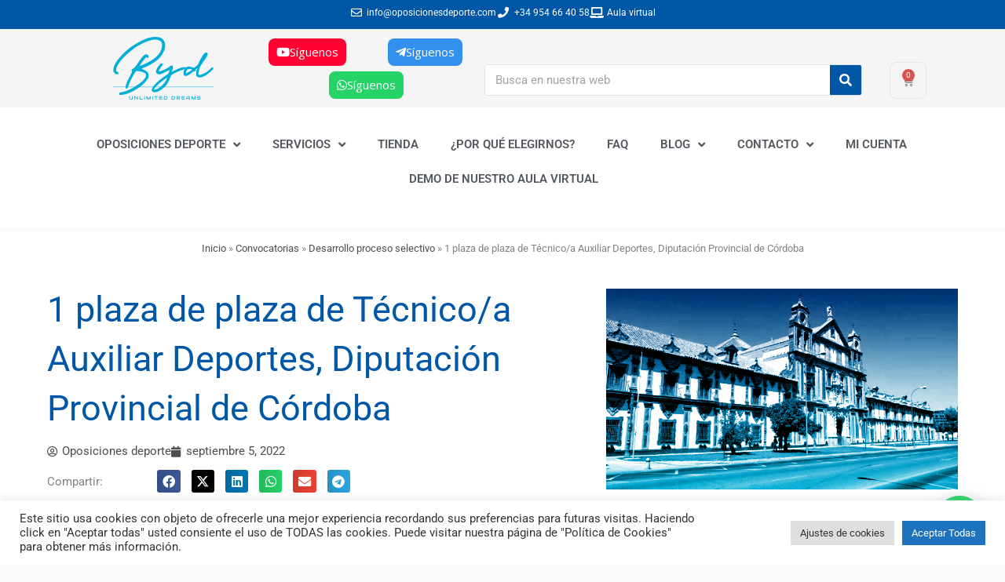

--- FILE ---
content_type: text/html; charset=utf-8
request_url: https://www.google.com/recaptcha/api2/anchor?ar=1&k=6Ldq3xMsAAAAAM8UirYFrahfeRG95Y2vCk_FrVN_&co=aHR0cHM6Ly9vcG9zaWNpb25lc2RlcG9ydGUuY29tOjQ0Mw..&hl=en&v=7gg7H51Q-naNfhmCP3_R47ho&size=normal&anchor-ms=20000&execute-ms=15000&cb=fdwk5mtcmn7k
body_size: 48884
content:
<!DOCTYPE HTML><html dir="ltr" lang="en"><head><meta http-equiv="Content-Type" content="text/html; charset=UTF-8">
<meta http-equiv="X-UA-Compatible" content="IE=edge">
<title>reCAPTCHA</title>
<style type="text/css">
/* cyrillic-ext */
@font-face {
  font-family: 'Roboto';
  font-style: normal;
  font-weight: 400;
  font-stretch: 100%;
  src: url(//fonts.gstatic.com/s/roboto/v48/KFO7CnqEu92Fr1ME7kSn66aGLdTylUAMa3GUBHMdazTgWw.woff2) format('woff2');
  unicode-range: U+0460-052F, U+1C80-1C8A, U+20B4, U+2DE0-2DFF, U+A640-A69F, U+FE2E-FE2F;
}
/* cyrillic */
@font-face {
  font-family: 'Roboto';
  font-style: normal;
  font-weight: 400;
  font-stretch: 100%;
  src: url(//fonts.gstatic.com/s/roboto/v48/KFO7CnqEu92Fr1ME7kSn66aGLdTylUAMa3iUBHMdazTgWw.woff2) format('woff2');
  unicode-range: U+0301, U+0400-045F, U+0490-0491, U+04B0-04B1, U+2116;
}
/* greek-ext */
@font-face {
  font-family: 'Roboto';
  font-style: normal;
  font-weight: 400;
  font-stretch: 100%;
  src: url(//fonts.gstatic.com/s/roboto/v48/KFO7CnqEu92Fr1ME7kSn66aGLdTylUAMa3CUBHMdazTgWw.woff2) format('woff2');
  unicode-range: U+1F00-1FFF;
}
/* greek */
@font-face {
  font-family: 'Roboto';
  font-style: normal;
  font-weight: 400;
  font-stretch: 100%;
  src: url(//fonts.gstatic.com/s/roboto/v48/KFO7CnqEu92Fr1ME7kSn66aGLdTylUAMa3-UBHMdazTgWw.woff2) format('woff2');
  unicode-range: U+0370-0377, U+037A-037F, U+0384-038A, U+038C, U+038E-03A1, U+03A3-03FF;
}
/* math */
@font-face {
  font-family: 'Roboto';
  font-style: normal;
  font-weight: 400;
  font-stretch: 100%;
  src: url(//fonts.gstatic.com/s/roboto/v48/KFO7CnqEu92Fr1ME7kSn66aGLdTylUAMawCUBHMdazTgWw.woff2) format('woff2');
  unicode-range: U+0302-0303, U+0305, U+0307-0308, U+0310, U+0312, U+0315, U+031A, U+0326-0327, U+032C, U+032F-0330, U+0332-0333, U+0338, U+033A, U+0346, U+034D, U+0391-03A1, U+03A3-03A9, U+03B1-03C9, U+03D1, U+03D5-03D6, U+03F0-03F1, U+03F4-03F5, U+2016-2017, U+2034-2038, U+203C, U+2040, U+2043, U+2047, U+2050, U+2057, U+205F, U+2070-2071, U+2074-208E, U+2090-209C, U+20D0-20DC, U+20E1, U+20E5-20EF, U+2100-2112, U+2114-2115, U+2117-2121, U+2123-214F, U+2190, U+2192, U+2194-21AE, U+21B0-21E5, U+21F1-21F2, U+21F4-2211, U+2213-2214, U+2216-22FF, U+2308-230B, U+2310, U+2319, U+231C-2321, U+2336-237A, U+237C, U+2395, U+239B-23B7, U+23D0, U+23DC-23E1, U+2474-2475, U+25AF, U+25B3, U+25B7, U+25BD, U+25C1, U+25CA, U+25CC, U+25FB, U+266D-266F, U+27C0-27FF, U+2900-2AFF, U+2B0E-2B11, U+2B30-2B4C, U+2BFE, U+3030, U+FF5B, U+FF5D, U+1D400-1D7FF, U+1EE00-1EEFF;
}
/* symbols */
@font-face {
  font-family: 'Roboto';
  font-style: normal;
  font-weight: 400;
  font-stretch: 100%;
  src: url(//fonts.gstatic.com/s/roboto/v48/KFO7CnqEu92Fr1ME7kSn66aGLdTylUAMaxKUBHMdazTgWw.woff2) format('woff2');
  unicode-range: U+0001-000C, U+000E-001F, U+007F-009F, U+20DD-20E0, U+20E2-20E4, U+2150-218F, U+2190, U+2192, U+2194-2199, U+21AF, U+21E6-21F0, U+21F3, U+2218-2219, U+2299, U+22C4-22C6, U+2300-243F, U+2440-244A, U+2460-24FF, U+25A0-27BF, U+2800-28FF, U+2921-2922, U+2981, U+29BF, U+29EB, U+2B00-2BFF, U+4DC0-4DFF, U+FFF9-FFFB, U+10140-1018E, U+10190-1019C, U+101A0, U+101D0-101FD, U+102E0-102FB, U+10E60-10E7E, U+1D2C0-1D2D3, U+1D2E0-1D37F, U+1F000-1F0FF, U+1F100-1F1AD, U+1F1E6-1F1FF, U+1F30D-1F30F, U+1F315, U+1F31C, U+1F31E, U+1F320-1F32C, U+1F336, U+1F378, U+1F37D, U+1F382, U+1F393-1F39F, U+1F3A7-1F3A8, U+1F3AC-1F3AF, U+1F3C2, U+1F3C4-1F3C6, U+1F3CA-1F3CE, U+1F3D4-1F3E0, U+1F3ED, U+1F3F1-1F3F3, U+1F3F5-1F3F7, U+1F408, U+1F415, U+1F41F, U+1F426, U+1F43F, U+1F441-1F442, U+1F444, U+1F446-1F449, U+1F44C-1F44E, U+1F453, U+1F46A, U+1F47D, U+1F4A3, U+1F4B0, U+1F4B3, U+1F4B9, U+1F4BB, U+1F4BF, U+1F4C8-1F4CB, U+1F4D6, U+1F4DA, U+1F4DF, U+1F4E3-1F4E6, U+1F4EA-1F4ED, U+1F4F7, U+1F4F9-1F4FB, U+1F4FD-1F4FE, U+1F503, U+1F507-1F50B, U+1F50D, U+1F512-1F513, U+1F53E-1F54A, U+1F54F-1F5FA, U+1F610, U+1F650-1F67F, U+1F687, U+1F68D, U+1F691, U+1F694, U+1F698, U+1F6AD, U+1F6B2, U+1F6B9-1F6BA, U+1F6BC, U+1F6C6-1F6CF, U+1F6D3-1F6D7, U+1F6E0-1F6EA, U+1F6F0-1F6F3, U+1F6F7-1F6FC, U+1F700-1F7FF, U+1F800-1F80B, U+1F810-1F847, U+1F850-1F859, U+1F860-1F887, U+1F890-1F8AD, U+1F8B0-1F8BB, U+1F8C0-1F8C1, U+1F900-1F90B, U+1F93B, U+1F946, U+1F984, U+1F996, U+1F9E9, U+1FA00-1FA6F, U+1FA70-1FA7C, U+1FA80-1FA89, U+1FA8F-1FAC6, U+1FACE-1FADC, U+1FADF-1FAE9, U+1FAF0-1FAF8, U+1FB00-1FBFF;
}
/* vietnamese */
@font-face {
  font-family: 'Roboto';
  font-style: normal;
  font-weight: 400;
  font-stretch: 100%;
  src: url(//fonts.gstatic.com/s/roboto/v48/KFO7CnqEu92Fr1ME7kSn66aGLdTylUAMa3OUBHMdazTgWw.woff2) format('woff2');
  unicode-range: U+0102-0103, U+0110-0111, U+0128-0129, U+0168-0169, U+01A0-01A1, U+01AF-01B0, U+0300-0301, U+0303-0304, U+0308-0309, U+0323, U+0329, U+1EA0-1EF9, U+20AB;
}
/* latin-ext */
@font-face {
  font-family: 'Roboto';
  font-style: normal;
  font-weight: 400;
  font-stretch: 100%;
  src: url(//fonts.gstatic.com/s/roboto/v48/KFO7CnqEu92Fr1ME7kSn66aGLdTylUAMa3KUBHMdazTgWw.woff2) format('woff2');
  unicode-range: U+0100-02BA, U+02BD-02C5, U+02C7-02CC, U+02CE-02D7, U+02DD-02FF, U+0304, U+0308, U+0329, U+1D00-1DBF, U+1E00-1E9F, U+1EF2-1EFF, U+2020, U+20A0-20AB, U+20AD-20C0, U+2113, U+2C60-2C7F, U+A720-A7FF;
}
/* latin */
@font-face {
  font-family: 'Roboto';
  font-style: normal;
  font-weight: 400;
  font-stretch: 100%;
  src: url(//fonts.gstatic.com/s/roboto/v48/KFO7CnqEu92Fr1ME7kSn66aGLdTylUAMa3yUBHMdazQ.woff2) format('woff2');
  unicode-range: U+0000-00FF, U+0131, U+0152-0153, U+02BB-02BC, U+02C6, U+02DA, U+02DC, U+0304, U+0308, U+0329, U+2000-206F, U+20AC, U+2122, U+2191, U+2193, U+2212, U+2215, U+FEFF, U+FFFD;
}
/* cyrillic-ext */
@font-face {
  font-family: 'Roboto';
  font-style: normal;
  font-weight: 500;
  font-stretch: 100%;
  src: url(//fonts.gstatic.com/s/roboto/v48/KFO7CnqEu92Fr1ME7kSn66aGLdTylUAMa3GUBHMdazTgWw.woff2) format('woff2');
  unicode-range: U+0460-052F, U+1C80-1C8A, U+20B4, U+2DE0-2DFF, U+A640-A69F, U+FE2E-FE2F;
}
/* cyrillic */
@font-face {
  font-family: 'Roboto';
  font-style: normal;
  font-weight: 500;
  font-stretch: 100%;
  src: url(//fonts.gstatic.com/s/roboto/v48/KFO7CnqEu92Fr1ME7kSn66aGLdTylUAMa3iUBHMdazTgWw.woff2) format('woff2');
  unicode-range: U+0301, U+0400-045F, U+0490-0491, U+04B0-04B1, U+2116;
}
/* greek-ext */
@font-face {
  font-family: 'Roboto';
  font-style: normal;
  font-weight: 500;
  font-stretch: 100%;
  src: url(//fonts.gstatic.com/s/roboto/v48/KFO7CnqEu92Fr1ME7kSn66aGLdTylUAMa3CUBHMdazTgWw.woff2) format('woff2');
  unicode-range: U+1F00-1FFF;
}
/* greek */
@font-face {
  font-family: 'Roboto';
  font-style: normal;
  font-weight: 500;
  font-stretch: 100%;
  src: url(//fonts.gstatic.com/s/roboto/v48/KFO7CnqEu92Fr1ME7kSn66aGLdTylUAMa3-UBHMdazTgWw.woff2) format('woff2');
  unicode-range: U+0370-0377, U+037A-037F, U+0384-038A, U+038C, U+038E-03A1, U+03A3-03FF;
}
/* math */
@font-face {
  font-family: 'Roboto';
  font-style: normal;
  font-weight: 500;
  font-stretch: 100%;
  src: url(//fonts.gstatic.com/s/roboto/v48/KFO7CnqEu92Fr1ME7kSn66aGLdTylUAMawCUBHMdazTgWw.woff2) format('woff2');
  unicode-range: U+0302-0303, U+0305, U+0307-0308, U+0310, U+0312, U+0315, U+031A, U+0326-0327, U+032C, U+032F-0330, U+0332-0333, U+0338, U+033A, U+0346, U+034D, U+0391-03A1, U+03A3-03A9, U+03B1-03C9, U+03D1, U+03D5-03D6, U+03F0-03F1, U+03F4-03F5, U+2016-2017, U+2034-2038, U+203C, U+2040, U+2043, U+2047, U+2050, U+2057, U+205F, U+2070-2071, U+2074-208E, U+2090-209C, U+20D0-20DC, U+20E1, U+20E5-20EF, U+2100-2112, U+2114-2115, U+2117-2121, U+2123-214F, U+2190, U+2192, U+2194-21AE, U+21B0-21E5, U+21F1-21F2, U+21F4-2211, U+2213-2214, U+2216-22FF, U+2308-230B, U+2310, U+2319, U+231C-2321, U+2336-237A, U+237C, U+2395, U+239B-23B7, U+23D0, U+23DC-23E1, U+2474-2475, U+25AF, U+25B3, U+25B7, U+25BD, U+25C1, U+25CA, U+25CC, U+25FB, U+266D-266F, U+27C0-27FF, U+2900-2AFF, U+2B0E-2B11, U+2B30-2B4C, U+2BFE, U+3030, U+FF5B, U+FF5D, U+1D400-1D7FF, U+1EE00-1EEFF;
}
/* symbols */
@font-face {
  font-family: 'Roboto';
  font-style: normal;
  font-weight: 500;
  font-stretch: 100%;
  src: url(//fonts.gstatic.com/s/roboto/v48/KFO7CnqEu92Fr1ME7kSn66aGLdTylUAMaxKUBHMdazTgWw.woff2) format('woff2');
  unicode-range: U+0001-000C, U+000E-001F, U+007F-009F, U+20DD-20E0, U+20E2-20E4, U+2150-218F, U+2190, U+2192, U+2194-2199, U+21AF, U+21E6-21F0, U+21F3, U+2218-2219, U+2299, U+22C4-22C6, U+2300-243F, U+2440-244A, U+2460-24FF, U+25A0-27BF, U+2800-28FF, U+2921-2922, U+2981, U+29BF, U+29EB, U+2B00-2BFF, U+4DC0-4DFF, U+FFF9-FFFB, U+10140-1018E, U+10190-1019C, U+101A0, U+101D0-101FD, U+102E0-102FB, U+10E60-10E7E, U+1D2C0-1D2D3, U+1D2E0-1D37F, U+1F000-1F0FF, U+1F100-1F1AD, U+1F1E6-1F1FF, U+1F30D-1F30F, U+1F315, U+1F31C, U+1F31E, U+1F320-1F32C, U+1F336, U+1F378, U+1F37D, U+1F382, U+1F393-1F39F, U+1F3A7-1F3A8, U+1F3AC-1F3AF, U+1F3C2, U+1F3C4-1F3C6, U+1F3CA-1F3CE, U+1F3D4-1F3E0, U+1F3ED, U+1F3F1-1F3F3, U+1F3F5-1F3F7, U+1F408, U+1F415, U+1F41F, U+1F426, U+1F43F, U+1F441-1F442, U+1F444, U+1F446-1F449, U+1F44C-1F44E, U+1F453, U+1F46A, U+1F47D, U+1F4A3, U+1F4B0, U+1F4B3, U+1F4B9, U+1F4BB, U+1F4BF, U+1F4C8-1F4CB, U+1F4D6, U+1F4DA, U+1F4DF, U+1F4E3-1F4E6, U+1F4EA-1F4ED, U+1F4F7, U+1F4F9-1F4FB, U+1F4FD-1F4FE, U+1F503, U+1F507-1F50B, U+1F50D, U+1F512-1F513, U+1F53E-1F54A, U+1F54F-1F5FA, U+1F610, U+1F650-1F67F, U+1F687, U+1F68D, U+1F691, U+1F694, U+1F698, U+1F6AD, U+1F6B2, U+1F6B9-1F6BA, U+1F6BC, U+1F6C6-1F6CF, U+1F6D3-1F6D7, U+1F6E0-1F6EA, U+1F6F0-1F6F3, U+1F6F7-1F6FC, U+1F700-1F7FF, U+1F800-1F80B, U+1F810-1F847, U+1F850-1F859, U+1F860-1F887, U+1F890-1F8AD, U+1F8B0-1F8BB, U+1F8C0-1F8C1, U+1F900-1F90B, U+1F93B, U+1F946, U+1F984, U+1F996, U+1F9E9, U+1FA00-1FA6F, U+1FA70-1FA7C, U+1FA80-1FA89, U+1FA8F-1FAC6, U+1FACE-1FADC, U+1FADF-1FAE9, U+1FAF0-1FAF8, U+1FB00-1FBFF;
}
/* vietnamese */
@font-face {
  font-family: 'Roboto';
  font-style: normal;
  font-weight: 500;
  font-stretch: 100%;
  src: url(//fonts.gstatic.com/s/roboto/v48/KFO7CnqEu92Fr1ME7kSn66aGLdTylUAMa3OUBHMdazTgWw.woff2) format('woff2');
  unicode-range: U+0102-0103, U+0110-0111, U+0128-0129, U+0168-0169, U+01A0-01A1, U+01AF-01B0, U+0300-0301, U+0303-0304, U+0308-0309, U+0323, U+0329, U+1EA0-1EF9, U+20AB;
}
/* latin-ext */
@font-face {
  font-family: 'Roboto';
  font-style: normal;
  font-weight: 500;
  font-stretch: 100%;
  src: url(//fonts.gstatic.com/s/roboto/v48/KFO7CnqEu92Fr1ME7kSn66aGLdTylUAMa3KUBHMdazTgWw.woff2) format('woff2');
  unicode-range: U+0100-02BA, U+02BD-02C5, U+02C7-02CC, U+02CE-02D7, U+02DD-02FF, U+0304, U+0308, U+0329, U+1D00-1DBF, U+1E00-1E9F, U+1EF2-1EFF, U+2020, U+20A0-20AB, U+20AD-20C0, U+2113, U+2C60-2C7F, U+A720-A7FF;
}
/* latin */
@font-face {
  font-family: 'Roboto';
  font-style: normal;
  font-weight: 500;
  font-stretch: 100%;
  src: url(//fonts.gstatic.com/s/roboto/v48/KFO7CnqEu92Fr1ME7kSn66aGLdTylUAMa3yUBHMdazQ.woff2) format('woff2');
  unicode-range: U+0000-00FF, U+0131, U+0152-0153, U+02BB-02BC, U+02C6, U+02DA, U+02DC, U+0304, U+0308, U+0329, U+2000-206F, U+20AC, U+2122, U+2191, U+2193, U+2212, U+2215, U+FEFF, U+FFFD;
}
/* cyrillic-ext */
@font-face {
  font-family: 'Roboto';
  font-style: normal;
  font-weight: 900;
  font-stretch: 100%;
  src: url(//fonts.gstatic.com/s/roboto/v48/KFO7CnqEu92Fr1ME7kSn66aGLdTylUAMa3GUBHMdazTgWw.woff2) format('woff2');
  unicode-range: U+0460-052F, U+1C80-1C8A, U+20B4, U+2DE0-2DFF, U+A640-A69F, U+FE2E-FE2F;
}
/* cyrillic */
@font-face {
  font-family: 'Roboto';
  font-style: normal;
  font-weight: 900;
  font-stretch: 100%;
  src: url(//fonts.gstatic.com/s/roboto/v48/KFO7CnqEu92Fr1ME7kSn66aGLdTylUAMa3iUBHMdazTgWw.woff2) format('woff2');
  unicode-range: U+0301, U+0400-045F, U+0490-0491, U+04B0-04B1, U+2116;
}
/* greek-ext */
@font-face {
  font-family: 'Roboto';
  font-style: normal;
  font-weight: 900;
  font-stretch: 100%;
  src: url(//fonts.gstatic.com/s/roboto/v48/KFO7CnqEu92Fr1ME7kSn66aGLdTylUAMa3CUBHMdazTgWw.woff2) format('woff2');
  unicode-range: U+1F00-1FFF;
}
/* greek */
@font-face {
  font-family: 'Roboto';
  font-style: normal;
  font-weight: 900;
  font-stretch: 100%;
  src: url(//fonts.gstatic.com/s/roboto/v48/KFO7CnqEu92Fr1ME7kSn66aGLdTylUAMa3-UBHMdazTgWw.woff2) format('woff2');
  unicode-range: U+0370-0377, U+037A-037F, U+0384-038A, U+038C, U+038E-03A1, U+03A3-03FF;
}
/* math */
@font-face {
  font-family: 'Roboto';
  font-style: normal;
  font-weight: 900;
  font-stretch: 100%;
  src: url(//fonts.gstatic.com/s/roboto/v48/KFO7CnqEu92Fr1ME7kSn66aGLdTylUAMawCUBHMdazTgWw.woff2) format('woff2');
  unicode-range: U+0302-0303, U+0305, U+0307-0308, U+0310, U+0312, U+0315, U+031A, U+0326-0327, U+032C, U+032F-0330, U+0332-0333, U+0338, U+033A, U+0346, U+034D, U+0391-03A1, U+03A3-03A9, U+03B1-03C9, U+03D1, U+03D5-03D6, U+03F0-03F1, U+03F4-03F5, U+2016-2017, U+2034-2038, U+203C, U+2040, U+2043, U+2047, U+2050, U+2057, U+205F, U+2070-2071, U+2074-208E, U+2090-209C, U+20D0-20DC, U+20E1, U+20E5-20EF, U+2100-2112, U+2114-2115, U+2117-2121, U+2123-214F, U+2190, U+2192, U+2194-21AE, U+21B0-21E5, U+21F1-21F2, U+21F4-2211, U+2213-2214, U+2216-22FF, U+2308-230B, U+2310, U+2319, U+231C-2321, U+2336-237A, U+237C, U+2395, U+239B-23B7, U+23D0, U+23DC-23E1, U+2474-2475, U+25AF, U+25B3, U+25B7, U+25BD, U+25C1, U+25CA, U+25CC, U+25FB, U+266D-266F, U+27C0-27FF, U+2900-2AFF, U+2B0E-2B11, U+2B30-2B4C, U+2BFE, U+3030, U+FF5B, U+FF5D, U+1D400-1D7FF, U+1EE00-1EEFF;
}
/* symbols */
@font-face {
  font-family: 'Roboto';
  font-style: normal;
  font-weight: 900;
  font-stretch: 100%;
  src: url(//fonts.gstatic.com/s/roboto/v48/KFO7CnqEu92Fr1ME7kSn66aGLdTylUAMaxKUBHMdazTgWw.woff2) format('woff2');
  unicode-range: U+0001-000C, U+000E-001F, U+007F-009F, U+20DD-20E0, U+20E2-20E4, U+2150-218F, U+2190, U+2192, U+2194-2199, U+21AF, U+21E6-21F0, U+21F3, U+2218-2219, U+2299, U+22C4-22C6, U+2300-243F, U+2440-244A, U+2460-24FF, U+25A0-27BF, U+2800-28FF, U+2921-2922, U+2981, U+29BF, U+29EB, U+2B00-2BFF, U+4DC0-4DFF, U+FFF9-FFFB, U+10140-1018E, U+10190-1019C, U+101A0, U+101D0-101FD, U+102E0-102FB, U+10E60-10E7E, U+1D2C0-1D2D3, U+1D2E0-1D37F, U+1F000-1F0FF, U+1F100-1F1AD, U+1F1E6-1F1FF, U+1F30D-1F30F, U+1F315, U+1F31C, U+1F31E, U+1F320-1F32C, U+1F336, U+1F378, U+1F37D, U+1F382, U+1F393-1F39F, U+1F3A7-1F3A8, U+1F3AC-1F3AF, U+1F3C2, U+1F3C4-1F3C6, U+1F3CA-1F3CE, U+1F3D4-1F3E0, U+1F3ED, U+1F3F1-1F3F3, U+1F3F5-1F3F7, U+1F408, U+1F415, U+1F41F, U+1F426, U+1F43F, U+1F441-1F442, U+1F444, U+1F446-1F449, U+1F44C-1F44E, U+1F453, U+1F46A, U+1F47D, U+1F4A3, U+1F4B0, U+1F4B3, U+1F4B9, U+1F4BB, U+1F4BF, U+1F4C8-1F4CB, U+1F4D6, U+1F4DA, U+1F4DF, U+1F4E3-1F4E6, U+1F4EA-1F4ED, U+1F4F7, U+1F4F9-1F4FB, U+1F4FD-1F4FE, U+1F503, U+1F507-1F50B, U+1F50D, U+1F512-1F513, U+1F53E-1F54A, U+1F54F-1F5FA, U+1F610, U+1F650-1F67F, U+1F687, U+1F68D, U+1F691, U+1F694, U+1F698, U+1F6AD, U+1F6B2, U+1F6B9-1F6BA, U+1F6BC, U+1F6C6-1F6CF, U+1F6D3-1F6D7, U+1F6E0-1F6EA, U+1F6F0-1F6F3, U+1F6F7-1F6FC, U+1F700-1F7FF, U+1F800-1F80B, U+1F810-1F847, U+1F850-1F859, U+1F860-1F887, U+1F890-1F8AD, U+1F8B0-1F8BB, U+1F8C0-1F8C1, U+1F900-1F90B, U+1F93B, U+1F946, U+1F984, U+1F996, U+1F9E9, U+1FA00-1FA6F, U+1FA70-1FA7C, U+1FA80-1FA89, U+1FA8F-1FAC6, U+1FACE-1FADC, U+1FADF-1FAE9, U+1FAF0-1FAF8, U+1FB00-1FBFF;
}
/* vietnamese */
@font-face {
  font-family: 'Roboto';
  font-style: normal;
  font-weight: 900;
  font-stretch: 100%;
  src: url(//fonts.gstatic.com/s/roboto/v48/KFO7CnqEu92Fr1ME7kSn66aGLdTylUAMa3OUBHMdazTgWw.woff2) format('woff2');
  unicode-range: U+0102-0103, U+0110-0111, U+0128-0129, U+0168-0169, U+01A0-01A1, U+01AF-01B0, U+0300-0301, U+0303-0304, U+0308-0309, U+0323, U+0329, U+1EA0-1EF9, U+20AB;
}
/* latin-ext */
@font-face {
  font-family: 'Roboto';
  font-style: normal;
  font-weight: 900;
  font-stretch: 100%;
  src: url(//fonts.gstatic.com/s/roboto/v48/KFO7CnqEu92Fr1ME7kSn66aGLdTylUAMa3KUBHMdazTgWw.woff2) format('woff2');
  unicode-range: U+0100-02BA, U+02BD-02C5, U+02C7-02CC, U+02CE-02D7, U+02DD-02FF, U+0304, U+0308, U+0329, U+1D00-1DBF, U+1E00-1E9F, U+1EF2-1EFF, U+2020, U+20A0-20AB, U+20AD-20C0, U+2113, U+2C60-2C7F, U+A720-A7FF;
}
/* latin */
@font-face {
  font-family: 'Roboto';
  font-style: normal;
  font-weight: 900;
  font-stretch: 100%;
  src: url(//fonts.gstatic.com/s/roboto/v48/KFO7CnqEu92Fr1ME7kSn66aGLdTylUAMa3yUBHMdazQ.woff2) format('woff2');
  unicode-range: U+0000-00FF, U+0131, U+0152-0153, U+02BB-02BC, U+02C6, U+02DA, U+02DC, U+0304, U+0308, U+0329, U+2000-206F, U+20AC, U+2122, U+2191, U+2193, U+2212, U+2215, U+FEFF, U+FFFD;
}

</style>
<link rel="stylesheet" type="text/css" href="https://www.gstatic.com/recaptcha/releases/7gg7H51Q-naNfhmCP3_R47ho/styles__ltr.css">
<script nonce="MVn-_5tlmxb2HSh67kuzsw" type="text/javascript">window['__recaptcha_api'] = 'https://www.google.com/recaptcha/api2/';</script>
<script type="text/javascript" src="https://www.gstatic.com/recaptcha/releases/7gg7H51Q-naNfhmCP3_R47ho/recaptcha__en.js" nonce="MVn-_5tlmxb2HSh67kuzsw">
      
    </script></head>
<body><div id="rc-anchor-alert" class="rc-anchor-alert"></div>
<input type="hidden" id="recaptcha-token" value="[base64]">
<script type="text/javascript" nonce="MVn-_5tlmxb2HSh67kuzsw">
      recaptcha.anchor.Main.init("[\x22ainput\x22,[\x22bgdata\x22,\x22\x22,\[base64]/[base64]/bmV3IFpbdF0obVswXSk6Sz09Mj9uZXcgWlt0XShtWzBdLG1bMV0pOks9PTM/bmV3IFpbdF0obVswXSxtWzFdLG1bMl0pOks9PTQ/[base64]/[base64]/[base64]/[base64]/[base64]/[base64]/[base64]/[base64]/[base64]/[base64]/[base64]/[base64]/[base64]/[base64]\\u003d\\u003d\x22,\[base64]\\u003d\\u003d\x22,\x22w6IsCG0dOSx0worClDQRcG7CsXUHOsKVWBw8OUhofw91HMOTw4bCqcKgw5Fsw7EjbcKmNcOnwrVBwrHDtMOOLgwkKDnDjcO7w4JKZcOtwo/CmEZyw4TDpxHCssK5FsKFw4J0HkM6EjtNwppSZALDnMKNOcOmSsKCdsKkwoLDhcOYeGpTChHCmMOMUX/Cj0XDnwAUw7hbCMO2wqFHw4rCjX5xw7HDr8KAwrZUN8KEwpnCk27DhsK9w7ZtFjQFwpzCm8O6wrPClBI3WVk+KWPClsKmwrHCqMOBwqdKw7IIw5TChMOJw7dGd0/Cjk/[base64]/DmMKWwq7Dhkk0R2wvwooCwrkmw7TCvUbDrcKowrHDgRQyEQMfwqEUFgcdVCzCkMO1HMKqN3htADbDhMKRJlfDt8KRaU7DqcOeOcO5wochwqAKaT/CvMKCwrHCrsOQw6nDhsOgw7LClMO6wqvChMOGQMOycwDDq3zCisOAecOIwqwNZylRGSPDqhEyR3PCkz0Hw5EmbXRFMsKNwqXDoMOgwr7ClGjDtnLCpmtgTMOueMKuwoljBn/Cim9Pw5h6wqfClidgwoHCijDDn1grWTzDnBnDjzZBw4gxbcKTI8KSLXXDssOXwpHCoMKowrnDgcOpF8KrasOWwql+wp3Du8KywpITwo3DvMKJBnDCqwk/woPDuxDCv0/CsMK0wrMSwqrComTCnxVYJcOXw7fChsOeIRDCjsOXwoQQw4jChg7Ch8OEfMOCwpDDgsKswpEvAsOELcOGw6fDqjDCgsOiwq/CkXTDgTgGVcO4ScKqWcKhw5g1wq/DoicUPMO2w4nCmkc+G8O0wrDDu8OQG8KNw53DlsOmw41pak9swooHKsKnw5rDsiMawqvDnmnCswLDtsKJw7kPZ8KGwo9SJitvw53DpFFKTWUsXcKXUcOWXhTChk/CkmsrOwsUw7jCsEIJI8KsNcO1ZB7DpU5TCMK9w7MsdMOfwqVyYcKbwrTCg2c3Ql9LJjsNJsKow7TDrsK0bMKsw5ltw6vCvDTCkShNw5/CuWrCjsKWwowNwrHDmnHCnFJvwp8BwrPDmQIWwrcaw5XCllPCmQd/cktwcgwswqbCnMOTA8KFX28jTcODwo/CrMOYw6PCiMOVwqY+IxHDj2EAw61MfsO3wqnDt3rCksKSw482w6PCt8KxdgXCs8KCw5TDpCM1CkPCl8OJwoRVPn5MN8Oaw6fCq8ONK2EowqvCn8OPw57CmsKTwpsJBMO9TsOhw54Pw4HDnk5aZwdXPMOLSk/CgcKKUVhNw6zCusK/w7t4HjXCsg3CkMO9AcOISR/CtgdMw51+J0nDuMOiaMKNMWlVXcKwEUJ4wqoXw7fCuMKETU7Cv1UDw5PDmsO7woszwqnDnMOzwo/[base64]/BcO9w5hXw7LCkwRGdsKODAMeA8OEwojCt31owrl1cl/Dp3rCii7CmGvDv8OPKMK6wqwFDD91w5VXw7dlwpw7SFXCh8O6Sg3DjRhkFcK3w4XCjTdXbV7DnWLCqcKSwrctwqQRLThXbsKaw4tbw4Axw5tKbFgAFcK2w6ZXw5HDssKNDcOcdwJ/L8OgLyN4cjfDrMOUOMOLLMKzWsKEwr3CksOWw6xHwqQtw6fCkDBCf1hNwpnDlsKnwpl9w70hcCAww43DnxzDscOKTEfCh8Opw4DCiy3Ck1zDlsKybMOgZ8O8BsKHw7tOwoR6TlXCqcO/VMOrMQAJRsKOCMKrw6TCusO9w4IcfybCh8KawpIrT8OJw7vCrFfCjEpFwqpyw4o1w7PDlnJ/w5jCr2/[base64]/IjUTKljDkz/Cu8OUJghhw618Lg3Do8KVw7Vxw74SRMKow4QrwoPCn8OFw6QeH09QbTjDoMKjDS/CgsKEw6XChMKyw7QlDsO9X1VWXzXDg8OxwrVZDlHClcKWwrFzODZxwpcdNErDlR7CgnEzw7zDp2PCuMKaMMKKw7MYw680dBUpZnpYw4XDvjdPw43ChS7CugNeaAPCtsOtaW3CtMOnasOswrYlwqvCp2dbwqYUw59Iw5/[base64]/KWLDkhgqw7XDsMOkwqHDvsKrF8ONGQklwoVFHmzDl8OlwpdYw6LCnCrDjGHCkcKKWsO7w6Ncw6JWfRPCmAXDtFRRXyPDr3TCvMKQRDLDtWYmwpPCuMODw6HCsGRnw6F/CUHCmQlaw5HDlcKUJ8O2YQZtIF/CnAPClsOgw6HDrcOUwp3DnMO7wpN6wq/ClsOIW1oWw4lPwqHClVnDpMOJw7h0Z8ORw489VsKEw6l9wrVUGV/[base64]/CncODw6bCgC/CtC4UPBscw6MgcsOfLMKmwp5Lw6ppw6rDpMOWwr5ww7bCiRwtw4w5esKPGjPDggRbwrhcwqxVThfDuwIJwq4RMcKUwosGSsOQwqAMwqFKbcKfbE0aOsKvIcK6ahoDw695OVrDncOJV8K3w47ChjnDlm/CpcOvw43DpXxsZ8Omw5DCmsO0bMOLwqtEwo/DqcOyS8KTRcOXw7PDlcOvGHoewqQgE8KgGMODwqnDmsKzDWZ3ScK5UsOyw79Uwq/Do8O/BsO8UsKcQk3DtMKtwr56XMKYIRA6EsOgw4VrwqxMVcOJOcOYwqRQwrMEw7TDncOoHwLDksOow7MzKibCmsOSIsO8TXfCilbCoMOfQXEFLsKNGsK/UxgEf8KID8O1c8KQCsOFFyoVHAEBS8ONUR5IOWTDnxg2w5x4V1pyX8OvHkHCg0sAw7hPw7kCfU56wp3ClsOxPDMrwqkOwohkw7LDm2TDk1XDvsOZJz3CmGvCvcKmL8K9w7w+XcK2Rz/DicKbw5PDthjDs13Dg34TwpzCuW7DhMOrQcO5fDhnH1nCksKrwplkw7hIw5ZMw47DnsKTbcKxNMKNw7Jcag9DZsOFYmg6wos+GWglwq0QwpRGYCs8Myh/wrvDmCbDoVDDj8OewrJ6w63CgB3DiMONT2TDt25xwqPCugVOPCvDowEUwrrDlmVhwpLCv8O7wpbDmAnCsW/[base64]/Cq8KaGGjDrRVhw6MFw4/DhcKqw4ZVwqRJw7rDicOMwpgsw7gLwpAFw6bClcKEw4jCnhzDnMKkKTXCsD3CjjTDgnjCi8OcEcK5L8OMw4LDqcKueQ/DtMK4w5M6cjzCpsO6asKqMsOiecOUTBPCiS7DmwzDqQk8JHM9Xik9w5Ymw5HChy7DpcKKVXEGOD3DvsKKw4Jpw5JIdVnChMK3wobCgMOew7PChHfDu8Ofw516worDpsKgwr1zUCTCmcKSKMK1YMK6X8O/TsKsfcK5Lx1hRkfCrGnChMKyVT/Ci8O6wqvCsMOjw6vCiTzCsSVEw5/Ct3USdDLDk1c8w4rCh2zDih0FeDnDogM/[base64]/CqMKLcMOdWz/DvsKCfFknwrHDscKhSl7CmQliwrbDkFMHHHRiRmFbwqd/UW1Fw5/CsiFiUGnDrXrCrcOOwqRDw5LDoMOsF8OEwrlLwrzCozNNwonDnGfCsxN3w6U4w4ALT8O9bMOwR8Krwr1ew77Cnn5BwrLDlD5Mw4Apw4hLFcO2w4NFFMKbLMOiw4BbO8KTEGXCrRjCosKyw4slLsOWwq7DqC/DsMK8ScOeO8OcwoEpXGBKwqUzw63CiMOAw5UBw7N8BTQZBxPDscOybMKYwrjChMKpw6MKwqMFAsOIH2HCo8Omw4rCj8OBw7MQHsKxSi/CuMKCwrHDnFtUFMK1Kg3DjHbCpMOJIiEUw4dcH8ObwozChFtbLm1Dwr/CuyfDtcKDw7nClzfChcOHADnDgGM1w7l0w5jCjVLDhsOtwozCmMK+Q24LD8Ouc0kQw4/[base64]/w7Iewp0TBcKgw4fCqMKFVF3ChcOTw44Sw6l2wpgjcUnCjsOhwoNEw6TDlxvDvzXCoMOxPcK9FSJnAylSw7fDnz8xw57DusKFwoTDr2R6KVbCpcOYBcKMw6ZfW2Qfe8KQNsOrLj9ldFjDnMO8d3xuwpUCwpMXGMKpw47Dp8K8DMOyw7tRUMOqwo/DvjnDrDs8CE4HB8Ouw5s/[base64]/DusOswoU2QsKhMMOxOkMAXsOEw5rDssKcw5AAwp/DkRfCgMOLHDDDg8KkVXZOwq/Dt8KmwooUwoDCnBrCjsO6wrFBwpfCkcKvMMK/w780Y04nIF/Dp8KhO8KiwrHCtHbDrMKGwo/CkMK+wqrDoS84PBzCnxTDuF0sHBZvwrEwWsK/GUsQw7/CpRHDknnCrsKVKcK2wrRgUcOzwo3DoXjDhCsDw5bCnsKxZyw2wpLCqWZJecKzKFPDgMO4HsOFwoUEwpEJwqgYw6bDhj/[base64]/DhDMmw69ME8OIw6HClMKBBsKfw657w5DDs3oPS3EXLnhoJ3vClMKLwrQEaDXDucOlal3Dh25Tw7LDn8KYwrDDmMKQex98eCJQLk04cVLCpMO6DRALwqnDgwzCsMOKTWdbw7YqwpBBwrXDsMKUwoldbAdgXMOXOiMQwo5YIMKhMUTChsKyw5UXwprDvcOyNsKYwr/[base64]/Coi4FwqTDsH3CtcO/ccKPw55Nw59TwoIfwo98wr9Aw7zCsm4uDMOUK8ODBwvCvV3CjSIGcToIw5kOw48VwpJAw6NywpfCiMKeVMKgwojCmDppw4s2wr/[base64]/Swl4wq3DjSLDtsKBdWYVOTVlen/[base64]/w7rCuRQkeSHDuMOcw6vCr8OXwoA4wpfDrBFbwq3CpMOINsKgwpsTwofDmCLDpsOIIDZhBMKDwoAZTnE9w7IAJ247F8O8LcK2w57CmcOFKAp5Ewk1DMK8w6hswo9UPAzCuy51wprDr2YGwrkCw4TCvh8ReV/Dm8OGw4p+bMO9w4fDkCvDr8Kiwo7Cv8O2aMOewrLCnE4Vw6FdVMOpwrnDnMOVLCIyw4HDhGnCgcOSGhTDmsOcwqnDk8OYwqbDggfCmsKVw4XCgjIfFVIAaXp2TMKPHEw4SQdjNCLClR/DoUZ8w67DkS9iY8Oew6QHw6PCoT3DrFLDvsKBw6s4MmcGF8OddCTDncO2HlnCgMOTwo5vw60yCsO3wol/dcOUNXVjZMKVwoLDiBo7w73CnTTCvkjCm2rCn8Oow5BMwonCmAnDrDlPw6AiwpjDvcOjwqkIYErDvcKsThYsZlRLw61OPH7Cu8OjBMKEBXhXwqljwrx3GsKYTsKRw7vDtcKAwrHCpAN/bcKESCXCgmhdTABcwow5cnIkTcOMEmdARGlNfVAGSQYTBMO0BCsBwqPDugrDpcK4w6pQwqbDuxjDoH9xYsKIwobCsmogJMOhHmjDgsOvwq9Jw7jCoXYGwqvCpMO4wqjDm8OnIcK8wqjCmF1IN8O7wo9mwrg2wqQnJW8gEWJfNMKowrXDusK9KMOGwobClVQIw4/Cv0MXwrVvwoIWw5IuTsONKsOpw6IqUcKZwp48eWIJwr0rFk12w7YefMONwrTDiQnCjcKGwqjCsyHCvTjCqMOCe8KQbcKGwoBjwokPCcOVwooVTcOrwroKw7/CtQ/[base64]/[base64]/Cik/[base64]/Do27DnsKBwp9+OcK6WsKbw4pvw5jDgzrDpsKfw5fDn8KBEcKxdMKZYBYow6HCsjfCrkzDr0B5wp58w5jCusKSw4F2F8OKesKKw5jCvcKzcMKPw6fCigTCrgLCpzvCoxN1wpsBJMKtwqxbXmQhwrjDq2s/XDjDpC3CrcOwZ0hTw5LDqAfDvmg7w6F3wojCt8Ocw6Y7TMKxAsOCfMO1w75wwqHCnzlNL8OzGcK8w43Ck8KmwpfCu8KGccKzwpDCkMOMw43DtMKIw6cEwoJPTjoVLsKqw5vDnsOFMkpGPAQdw6UZCWbCusOJI8KHw6/CrMORwrrDj8K7FcKUI1XDhsOXK8O0RT/DicKRwqF5wovDtsKHw6vChTrCiHzDjMK/a33DkkzDgwxjwpfCucK2w5EywqPCgcK9NsK+wrrCjsOcwohxeMKPw7XDnhDCgx7CrALDugfCo8OkR8Kgw5nCn8O/wprCncOUw6nCszTCr8OgK8KLaDLDjcK2KcKkw4leXEZXCcKhbMKqbT9ddELDoMOGwo3Co8KrwqYuw4ZcOSTDgGHDoU7DtsKvwrDDk09Lw7ZtVQg+w5/Dqj3Dkj15CVjDmwASw7fDuR/CssKWwoHDqy/[base64]/Dsktfwo/DrsOxdwfDjmTDh8KyF8OrbmPDgMOnMDMFYzUDcV1iwoPCtVPCnTFBwqvCoy3CnHVBDcKFwr/DkUfDgUopw57Dq8OlFh/CksODe8O4A19kbDHCvgVFwq0Zwo7Dvh/DrQp5wqXDvsKCOsKFC8KFw5zDrMKYw5tbKsODccKpD1TCjwbDnl8eFCLDqsODwq0nfVwnw6fDtF0dUQPCkHIxNsK/[base64]/CkMOHHsOueG4yCSNdw5PCiGIhOlgjwpHDgsOsw5cMwqbDlT4wGBsow53DqHYow6DDp8KTw5Qow5wGFlLCkMOWXcOKw60MJsKMw7cLZz/DgMKKdMO/[base64]/w6zDucOVwocxAsOjw6XCjGEaw65Ew73DncOvcsOBAB7ClMOSXlTDuWZRwqDCjxsbwpxDw6knFEXDqml5w419wo8TwqN+wr9ewqZ4SWfCnVbDisOHw6XDtsKbw54NwplUwogRw4XCs8ODEhorw4cEwpELwqrChDrDjMOLfsOYCHbDjS9fV8OfBVYBRcOwwp3DkC/DkToMw7Q2wpnDkcKmw44wTMOFwq4pwqpSdDhRw7U0flYYwqvDmCXDhsKZJMOJLcKiJE8pdzZHwrfDiMOzwpZqfcOqwow+woQfwqDCp8KEHgNnc1jCv8KfwoLCrUbDrsKNRcKjMsKZAkfCosOoeMO/MsOYQRTCl0k+f1XDs8OhKcKdwrDDmsKwEMOgw7Iiw5RHwrTDoQpSYSHDgzLChBJsT8OfUcOXDMOIF8KTc8O8wpt2w67DrQTCqMKKeMO3wrTCkWPCr8O5wo8XUk9Tw7c9w5zDhDDDsU/ChRo3GsKQOsOow5YDCcKLw6M+UFjCpzBwwp3CsHTDskciFybDisO+SsO3EMO9w58Uw6YCYsOcGmJfwqPCu8O9w4XCl8KrOUAfBsO3TsKRw4vDn8OXI8KuM8KTw55FO8OsMMOyX8OXHcOVQcO4wp7CqxlmwppgfcK2eWwMJsObwoXDgR/Clndjw7bDkUnCnMK+w5HDjyHCsMO5wpnDrsKuOsOGFSzCgsOpLcKxGhtKWXVyWy3CqE9Mw5LChHHDmknCkMKxCsOnLU0MNmjDnsKAw5YHJyfCm8K/wofDksK+w6wNGcKZwrtoYsKONcOgWMOYwqTDn8KoMDDCkmZVNXgiwoE9ScKQWWJ9UsOAw4LClcO7wq1kPsO5w7HDsQYlwrPDg8O9w7fDh8KqwpZ1w77Ctw7DrAzCm8KiwqjCusO/wpTCrcOXwqvCuMKeXUAAHMKIwohFwoo/RUvCnX3CpcKSwpXCnsOCE8KcwoDCi8KHBEwObC0tFsKdE8OZwpzDpU3ClU5Ww4vDlsKqw5LDqn/DoF/CnjLClFbCmjgVw5IOwoknw7B1w4XChz4cw45Lw6TCo8OSCcOIw5QPL8O1w6/Dg0TCj0t3cn9NAcO9Y33Co8Kmw4d6XiTCjsKdI8KtKRBxwrgDT2o+DR4uwo9oaX5uw7EowoBCQsOJw7tRU8Ouw6HCmn9zaMKtwoLCs8KCE8OPWMKnRXLDv8O/wrEow44EwpF3Y8K3w4lsw5LDvsK+LsK/bEzClsK4w4rDpcOFY8OBJ8KGw68MwoA1VVoRwrPDlsOGwpLCsTHDn8O/w5BTw6vDiWTCqTZwK8OLwoTDmh1rLCnCumUvFMKXC8K5Q8K4JFLCvjFwwrPDp8OaL1TCrUQ2ZcOhCMKywo0kVVrDkAxmwq/CrnB8wrHDkR47Q8K+bMOEJXPCu8Ocw7/DqATDuyIwC8Oew7bDs8OKExHCpMKeeMOfw4RkV1fDhmgkw6PCslEKw4s0w7YDwq3Cn8KBwovCizgGw5fDvR4ZOMK6fwsmVsKmAWZkwps7w505MD3Du1jCkMKxw6l0w67DjsOxw5Raw4lbwqhbw7/[base64]/ColXDtMOfV1pMwq/Dv8OXw6Q3wpbDomErTjU3w43DlcKwCMO9PMKkw4V8V0fDuU7Cukd/w69ROMOSwonDk8KcK8KkYSPDosO4fMOhCsK1GknCv8ORw6fDuQfDrjh0wok2RMKqwoAbw7bClMOoEUPCsMOgwoNRPB1HwrIfZhJsw7plb8O6woDDmsOxfHc0E17DoMKrw6/DsUTCk8OoVcKpJUHDs8K/CVfCvSlNOg5pS8KUwqrDisKuwrDDtG8cM8KvNlPCl1w3wotvwpvCv8KREQNTOsKVP8OYXD/[base64]/MQ4jf8KRw6VLFn1hwpBqw6HDhmwdT8O0di02Z0HCo2XCvyVZwrEiw7vCssOdfMKOdFUDbMOuMcOKwp4twrRhAD/[base64]/[base64]/[base64]/[base64]/Ch8K2DTpGw59SYcKCd8KzWcKEaMO/cwzCgSYxwqnDuMOGwrTCpmhmbMK4UV0YVsONwr1Ywpx+a1/DlA9+w79Iw5XCssKyw5QNEcOowpvClsOtAGXCusK9w6Yqw4wUw6QzJ8KOw5FpwoB6JAnDjSjCmcKtw6ELw4Yww6/Cu8KBHMOYdATDssKBKMOpMjnDiMKMLFPDmlwBPhXDmhLDjW8secOBGcKYwqvDgcK6RcKQw7ktw7swEWQawoZiw67CqMOqIcOYwo02woALEMKlwqHCncOOwr8jA8Ksw5slwpjCsUjDtcO/wpzCkcO8w4BICsOfUsKPwqrCr0bDmcK+w7I4DBdTeEDCm8KLdGwRM8KuXWHCs8OFwp7CrkQQwpfDoUnCjGDClB9pH8K9wrPCllpRwpHCgQ5bwpLCoE/Ck8KIPkQRwobCu8Kuw7XDmX7Ck8OcFsO2U1APCn1iEcOEw7/DjlxETBjDrsOWwqnDr8KgQMKxw4BQYRXCp8OERwEXwqnDo8O3w65dw4Arw7vCm8OnV1cwTcOrPcKww4jCgsKHRcOPw74hOsONwpPDnjh5fcK4QcOSKcKnAsKgKTPDj8OTa1V2IjpIwq5tJxxYLcKmwq5HZCJfw5gMwrrCrhzDsERXwoViKzXCqsKowo4/[base64]/Dqicywp/[base64]/[base64]/w4wkw6rDiAQ2TsO2woVwX8OpP0jCvxXDpG8+QcKsY1bCmgpWPcK2AcKzw57DrzzDnX8gw7spw4pJw4s0woLDlMOnw6rCgsOjOBjDmX4Edk5qJDwvwpFHwqEPwplLw5VhWxPCuRDCh8KxwoYewrxBw4jCnXQcw6PCgxjDqMK2w6/Cv03DrTPCrcOYGztfc8OIw5Jgwr3CusO7wqJpwrljw6goR8O2woXDkMKPFSXCncOnwqppw5/Dliolw7vDkcKgB0E9QhvDsD1WPMOYW33DpMKjwqPCmSTChsOVw4zDi8KXwpIITcKNacKACcOmwqTDvltrwppWwrzCqmchMcOeScKLWGnCnwY8JMKtw7nDtsObL3A1Ix3Dt07ChmTDnlcpNcOnGMOKWW3CiHnDqT3DlFrDmMOyRcKGwq/CvsOOw7ZdFgfDvMO5JsO0wonCjsKROcKuSjVnS2vDqcK3N8OJBEoCwrZgwrXDhQQpw5fDrsKbwqwYw6oBVWIZIhliwqhEwrvCi2UfbcKuw6rCiAwUIC/CmXFKAMKTZcOEcCHDrsOpwq8cN8KhIStBw4Ujw5fCmcOyLDfChWfCmcKUB0gOw6LCk8Kjw4XCksKkwpXCkXsxwqnCgEbCrcOJBCVAaRpXwr/DjMOFwpXCtcKYwpErLw9zTnZSwrPCiW3DinLCvsOYw7fDlMKvC1jDnmnChMOow5/DkcKSwrE4Em7CtgdIHGXCn8KoKG3CsAvCo8ODw6vDo1F5WmtNw47DsmrCqDdlLklWw77DtDFLEz1pOMKdccOBIDjDi8KJYMOHwrI/SEA/wofDvsO0fMK9XydUAcOPwrLDjibDok1mwrDDl8Osw5rCjsK6w7/Dr8K+wqc4woLCpsKfKMO/wpDCtTojwqMLWSnCgMK+w43CiMKhHsO+PljDkcOrDDnDglzCucKEw6wZUsKHw5nCgwnCgMKvQ1p/[base64]/DrcKpc8OnwqRTw77CqyjCjMK5wr9hw6ZawozCqk5dQcKSMnI6wrR+w4UwwrjCrV8MfMOAw7tdwqLChMOcw5PCh3B4A3nCmsK2wokcwrLDliNqBcKjOMKywoZbwq9dSTLDi8Ofw7PDmR5Nw7rCtmIvwrbDr1F+w7vDjANbw4JAHhzDrl3Do8KXw5HCmsKWwooKw5/Dg8KJDGvDlcK/KcK/wrpIw6wpw4fCgkYqwr5Vw5fDliJ8wrPDjsOZwoMYXQLCqiMqw6rChm/Dq1bCisKKEMK/eMKNwpHCn8Kkw5LDi8KyIcKaw4rDvMKxw7VKw5ZyQDkJR0E1QcOqeiXDrsKge8O6w4J6EgZpwoxUDMOkGMKOOsOxw5o0wp9QFsOzwoJENsKbw4ECw6h0S8KLZsO5RsOAHHw2wpPDu3jDqsK2wpbDmcKOd8KKTXQ8IlcqREpWwos9Tn7DksO6wrVQOF9ZwqsfPH/DscO0w5nCsXbDhsOOVMOtKMOEwodBeMOKCnoJeFkPbh3Dp1DDusKodMKKw6vCkcKCDCrCrMOxHAHCr8KYdicoPMOrPcOnwq/DkxTDrMKIwr3Dt8OAwp3DgmlhFUo7w5QqJzTDm8KHwpUuw5kuwo8SwpfDm8O4Mz0Ewr14w4zCuDvDjMKCNcOBNMOWwpjCn8KaXVYVwp0xdy0lGsKLwobCsVfDncOJwqUwSMOxVxY4w5jDsFXDpzPCm3fCvMOnw5xNVsO4w6LCmsOsUMKCwotsw4TClT/DksOIdcKOwpUKwodqTV5Uwr7CqsOWQmBtwqRpw6HDo2djw7AATx0Rw7EjwoXDhMOdIkQSRADDksOUwrx1AMKjwoTDpMOXAcKzYsOUMsKdFA/CqsK6wrnDmMOrDjQEcn3CnDJMw4nCvirClcOTL8KKL8OESn94D8KUwonDssOVw4FVEsOaUMOdVcKjKMOXwpBDwr5bwqjCjl1WwoXDj2MtwrTCqTI3w6rDjHV0dlBaX8Kbw7g4HcKMGcOJacOlAMO9aGgpwo9/[base64]/DqGUIw7XCjjU/A8KLMMOow4DCkg/Dom86wqkuT8OpEC9+wq8hBljDicKMw6tpwo17aFrDsUExf8KVw61tA8Ofam3CiMKnwo3DhCTDhsOkwrtsw7kqfMOib8Kew6jDqcKyeDLCu8OTwp/ClcOPaxXCt0rDkRNzwoZgwqDCpsO2RWHDtBXDqsOtDxTClsOwwqdXMsOnw6Ahw5kNORUgC8KSAEzCh8OSw7p/[base64]/CmcKvwosgwrXCoz7Dk8OBFy8TJH3DjsOwUygzwqnDogrCvcOBw75oE3EuwrM/GsKjW8OSw5sIwpsJCsKaw5PCosOmJMKywplKFT7CsVd5GMOfWyTCunR6wr/Clno5w5B1BMK6PW7Cpj3DucOlZVfCgFE+w5hVT8KYBsKwcggHTFbCoGzCnsKTR0PCilvDlTxbN8KIw7ctw4rCt8K2aDY1K1xMKcK/w4HCq8O5wrjDogk+w5FXMnvCvsO/[base64]/Cp0kVwqzCiMOCKMOywq0qbS/CmsO4fQEow7PDqyPDtD1OwrZ6P05laE/DgSfCq8KoHE/[base64]/VBINLMK0NsKaasKNw77CicOETsOpYcOywoMqE3LCsMO+wp/Cp8O3w70zwoXCgRlLH8OZEyjCpMOkTTJ7wpJVwqd0WcKjw7MAw5xJwpHColjDicKZccKCwpZZwpJIw4nCggwPw4jDr3XCmMOsw5hRXCJWwrDDrT5Gwp1FP8OXwrnChg4+w7vDscKqJsKEPzLCgzDCoVZfwqZIw5ceD8KGA3p/w7PDisO0wo/DiMKjwo/DicO4dsKcesOQw6XChsObwpLDmcKnBMOjwpUtw5BgVcOtw5TCkMKvw6XDtcOdwoXCkTNJw4/CknEXVRvCriHDvyFPwoPCusOra8OMwrnDlsK9w787f2zCoDPCscOvwq3CjhU5wrQCGsOFw6fCu8Ouw6PCssKLZ8OzH8Kgw6bDoMOBw6PCpQ7Chm4/w5vCmSDCgHxjw4PCsjZ1wojCgWU1wpnDr0rDom/Dk8K8HsOvUMKTdcKsw60ZwrvDln7CnsOYw5Ypwp8pEAdWwrdyNlVRw70ewrpGw6spw5zCu8O5SsOfwoLDmMKIAMONCXwlEMKmK0XDt0/DpT3CusKfGsOKEMO9wqRPw6vCq1bCo8ONwrzDkcOLNENiwp8VwqfCtMKWw6M7A0odR8KDWkrClsOmSXPDo8KBaMKBUHfDvxoWBsK3w5HChyLDn8O/Vms+wqYDwocywpNdIHM8woVww6jDik4cKMORfcKJwq8acV05XRXDnSMMw4PDiF3DkMOSb0fDrcKJHcO6w4jClsO6IcO+TsOWO37ChMKzEy1Kw4xyd8KgB8ObwrjDtSoTb3LDiCArw5dQw4kGY1QqGsKdSsOawoQAwrwfw5lcUcKCwrd4w4R/QMKPAMOHwpcrw5nCvcOdJU5qFinCusO7w6DDjcO0w6rDvcKAwp5PNGvCoMOGJcOJwqvCmg5XcMKBw6ZTL0vCiMO+wp/DrCXDu8KgHwDDvy/CkUtHU8OMBijDlsO4w7VUwq/DoEZnPm4gM8OJwrEoU8KEw5UWeXfCmsKXb2vDrsOFw44Jw7TDnMKowqtvWzJsw4/Cnyl5w6VyRj0xw6bDkMK1w63Dk8Krwo4XwpTCtzg/wpvCgcKxE8Orw6VrdsOGAkDChHDCoMOuw6PCqXhdScOew7UqMkkSfFvCnMOkV3XDm8Owwo9uw51IaXvDl0USwq/DjcOJw4rCocKAwrpgWlpbCUcBJDrCgsOKA1p5w5PCgSPCsWAiw5E9wr8+wpDDsMObwowSw5/CmsKWwr/Dpj/[base64]/Dhwlxw7nDuTLCqcKkw5zDi0UDwocLwqd5w7zDmmnDtWvDs3rDq8KNCBrDqMK6wqHDqlUww48DIMKtwppgIcKKasKJw63ChcOfEi7DqcK9w7ZMw7VQw7/Cjy1gWHrDucKDw77CmBFtVsOMwo3CscKYZjPDnMOuw5FNX8Oiw6lUB8Kvw7klGsKSVhzCo8K5LsOGTXDDnHpCw7oNHkrDgMKrw5LCk8Ktwq/CtsOtbBFswprDncK5w4AXEXLChcOzQlHCmsO6W2jChMOaw4JOP8OhVcKbw4oEX1PClcKWw63Dh3DCn8KUw5bDuVLDpMKaw4QKcX8yGkgyw7jDrcOtR2/Dii01CcOcw7lpw5s2w5cAG3XCs8KJE1LCmMKQNsOxw4bDjzRuw4PChGUhwppDwpLDpyfCkMOXwqN2PMKkwqPDvcOuw7LCtsKDwoR/eTXDkj5cT8KrwqjCocKtw6zDiMKnw63Ch8KAcsObR0rDrMO9wqEeDVtyJcKROXLCm8KVwofCuMOpbcKfwr/[base64]/CoBbDsT7Dlw4JMFZhaQ8XwpZPw7TCtMOOwq3DiMKpecOVw6UVwoEnwpIewrfDiMOWw4/DtMKzEsOKKDUjDHcLesKHw4xZw7hxwqgCwoLDkCc8ZQFxV8KfXMKgblfDn8OTVFEnwpfDu8Okw7HClDDDnk3CiMOJwrPCocK9w687wpXClcOyw7XCrCNKEcKWw6zDmcK/w5IMTMO3w4DCl8OwwoAnBMOzA3/CjF0fworCgcOzGl7DjQdQw4hhWgcfKkTCkcKHcj1WwpQ1w4YqRgZ/XFAcw5zDpsKswr9Rwrh6NDQZIsKpJk0vOMKhwqvDksKXbMOqIsOEw4TDosO2P8KeMMO9w6gRwqxjwqXDgsOtw4wHwrxcw4XDo8OMJcKifcK/WmvDqMKXw4lyV2XClMKTFnvCsWXDmyjCli8WbRvDtBPDuVgOBnYvFMKfbsKVw5JuMmvCvCdzCcK/QwVawrw5w4TDn8KOF8KUwq7Ch8KQw6Ulw45+GcKNAW3DkcOSTMKow57CnErCgMO3wpxhJsOpBGnCv8OFOjt4E8Oqw4rCiyDDvcOFBmoxwobDuErCuMORwq7Di8OFZBXDicKIw6PCqirCsAEnw47CocO0wq8Gw4lJwpfChsOnw6XDqEXDo8OOwqLDu2JdwpE4w5t2w4/DnsKQHcKEw4kFf8OJWcK+D0zCqMK2w7cWw4PChGDCgDQ9BRnDlBxWwoTCiktmWnLCsHPCm8Oza8OMwqI2OUHDgcKHEzUFw7LDsMKpw4PDocK8I8O3wpdna0PCicKLM2Y0w57DmXDCi8K1wq/Du27DgjLCrcKVdBBqNcKRwrEYEG3Cu8K9wpEhBiHDrsKyc8KFOQAuFsKiSj99NsK+ccOdZ1ESSMKPw6PDt8KGOcKmbT5fw7jDnzIIw5nCixzDksKdw55qInrCoMKxY8KnCcOGTMKpAyZtw5E4w4fCkx/[base64]/CqcK4w5vDrMO9X8Otw5/[base64]/Du8Oow7U9I3HCjMKMAE5vMW3Dp8K5w6U0w68zOcK5UkDCoGkna8KHwqTDnw1VL0QuwrfCtU5zw5ALw5vCrHTDnHNdFcK4SWDDk8KjwpcLQC7CpT/Cqw5ZwqbDosKVccKXwp55w6fCnMKrGGtyOMONw7PCvMKWbMOUNWbDllMZfMKOw5nCiQFAw60qwoQPX0PDocOzdjbDoHNSdsOJw4IuZGjDqlbDisKbwobDizXCnsKPw4REwoDDqQ0+Cn5KMG43woUYw5DChxDCth/[base64]/w4rDssKWL09Uw54sR8K7GBfCoHMzK03CrcKuVVjDqMKhw5fDpgpzwp/[base64]/w6TDsnTDisKmHMKhdSPDrTnDgl4HwpdYw7vCrS/DvV3DrMKhW8OtMkjDocOxf8KkWcOcLAnCr8OwwrbDpAh+K8OEPcKew63DjzvDq8OfwpLCs8KXW8O/w7vCtsO2w6fDsRcKPsKKccO8GCMTTMK9dCrDiGLDjMK1ZcKZaMKYwpzCqcKRGwTClcK5wrDCuxlqw6vCtFITUcOaZw5vwojDrCXDnMKsw7fCgsOFw686CsOhwqDChcKGKsO6w6UWwofDhMKawqzCtsKFNxUWwpBoI1/DgFjCrl3DkSbDmlvCqMOFeitWw6PCtFbChUcraVDCmsOIBsK+woPDq8KmY8OPw7/Dm8Ksw6VvS1Nma0s0FQINw4TDj8O4w67Dtk0WcVMpwqTDhnk3ccOWCnRuGsKnAlMORTbCqsOhwrdTMHXDq1vChXPCo8OyasOsw79LW8OFw7PDmmrCiRvCsDzDocKXUV4/woU7wrnCulrDkyALw4JsHA44KsKqBcK3w6bCvcOUIAfDusOnIMOFw55QFsKrw5AxwqTDiF0jH8O7WSNCU8K2wrE4w5jDhCvDjEoLdyfDisKxwoRZwojCvmLDk8O1wrFTw71zOS3CrAJ9wonCoMKPJsKsw792w4NQfMOiT3Exw6/[base64]/[base64]/wq3CtB4vbFkjTcOtwowtw4lsw6NZPV/CrkUZwohBexzCoRbDkhnDl8Ogw5zCuC1zXMOXwrTDgsKKG3xBDldjwoVhbMKlwqXDmkRjwohiHy4nw7xew6LCqT4kTDNPw7Buc8OvCMKowoDDmsKxw5d/w63ChCDCpMOjwrMwIcKuwo5Ww6NFJHBvw79MQcKoFgLDlcO/LMKQXsKmIMKeGsOSSRzChcOZE8Oyw5c2OQ0Cwo/Cm0nDmifDmMKfQjzCqHoJwp4GLcKNwrxow5FKa8O0AcOHE18fK1xfw6ASw67Ciy7DkHBEw4fDnMO0MDECWMKgwonDlFh/w7wdecKpw4/CtsKyw5HCk2XCrlV9VX9XYcK2CsKTYMOuS8OVwrZAwqEMw4stcMOBwpB0JsOGb0BcQcKjwp8xw6vDhx4wTARww6RFwozChy15wo7DpsO1aC8lAcKwBl7CqBHDscKWV8OxDXPDqW3DmsKcXsKswpJOwofCrsOVB0/CssKuT2B3woB1QTvDk2vDlBLCg3LCv3Zww6glw59Mw6Vtw7Yow4HDqsOzEcK4asOVwp/Cl8OLw5dqeMOUTTHCucKmwonClcKNwp9PGVLCvAXChMODcH5cw6vDqMOVGh3DinrDkRhzwpXCq8K9bjpka2duwp0Bw7vDtwhDw6sFcMOuwrBhw7MSw4jCqxcdw41IwpbDqVJhDcKlGsO/HEfDq35VesOEwqZ1wrTClSxdwrQQwr4QesKmw5BGwqPDpMKGwpsUambCnUnChMOfbHLCssOBBnXCicOcwp8fJTN/[base64]/Ck1XCpFbDi0fClmLDg0cfUjnCo17DrkFdTcO3wpsWwod5wpw3wohNw51BSsOTAgfDv1JVGMKZw6kIfBFOwqxVHMO4w4lNw6LCt8O7wrloM8OJwocmNsKZwq3DjMOTw6/[base64]/CksOVw5rCsCfDtMKyw4nCl8KMw6x6SCRZd8OowrIEw49pLsOqHjI2WMKLPGnDh8KSFsKOw5XCvjbCqARdZ2phw6HDvi0aR3LChMKnPAfDg8OGw5taf3bCqX3DsMKlw7MEw5zCtsOSSzHCmMKDw5NWLsKKwqbDisOkaVopC3/[base64]/[base64]/Cj8ODF1LCoMO7w4vDgk/DrcK9w787w5dUDUnClsKTD8OfWCjCjcKQH37CvsK5wp97cjY3w6YIDU5rVMO/wqVjwq7Ct8OFw6daajvCnU0rwo1aw74Qw4ohw45Tw5TDpsOUw7wLPcKmSTjDn8KZwrNwwpzDvXLDjMOqw48kPzdhw4PDh8Orw6tKFhNtw7fCgSXCtcO9a8KMw6vCrVxdw5dhw6dBwoDCssKgwqcCaE/[base64]/[base64]/Dqx9uHG1dSRZcTTZKw4Zi\x22],null,[\x22conf\x22,null,\x226Ldq3xMsAAAAAM8UirYFrahfeRG95Y2vCk_FrVN_\x22,0,null,null,null,1,[21,125,63,73,95,87,41,43,42,83,102,105,109,121],[-1442069,518],0,null,null,null,null,0,null,0,1,700,1,null,0,\[base64]/tzcYADoGZWF6dTZkEg4Iiv2INxgAOgVNZklJNBoZCAMSFR0U8JfjNw7/vqUGGcSdCRmc4owCGQ\\u003d\\u003d\x22,0,0,null,null,1,null,0,0],\x22https://oposicionesdeporte.com:443\x22,null,[1,1,1],null,null,null,0,3600,[\x22https://www.google.com/intl/en/policies/privacy/\x22,\x22https://www.google.com/intl/en/policies/terms/\x22],\x22E5nAnoEqRWHMpKAapN+6HrVojvlm0Hd4Kzq9Q8BOmjI\\u003d\x22,0,0,null,1,1766009706054,0,0,[159,21,63],null,[97,203,144,61],\x22RC-1Y9Zfozi8zePLw\x22,null,null,null,null,null,\x220dAFcWeA5-BJdycCJi_9Uh3gzgLyj8s8J689cXBXIHzsg7FmHJuTa3UvgMoj5jU-i78tnPK97zXKRj1xnfX-m1Tf378zdtIhl1SA\x22,1766092506203]");
    </script></body></html>

--- FILE ---
content_type: text/html; charset=utf-8
request_url: https://www.google.com/recaptcha/api2/aframe
body_size: -248
content:
<!DOCTYPE HTML><html><head><meta http-equiv="content-type" content="text/html; charset=UTF-8"></head><body><script nonce="boV7khwnkhQeQCpfGENA7w">/** Anti-fraud and anti-abuse applications only. See google.com/recaptcha */ try{var clients={'sodar':'https://pagead2.googlesyndication.com/pagead/sodar?'};window.addEventListener("message",function(a){try{if(a.source===window.parent){var b=JSON.parse(a.data);var c=clients[b['id']];if(c){var d=document.createElement('img');d.src=c+b['params']+'&rc='+(localStorage.getItem("rc::a")?sessionStorage.getItem("rc::b"):"");window.document.body.appendChild(d);sessionStorage.setItem("rc::e",parseInt(sessionStorage.getItem("rc::e")||0)+1);localStorage.setItem("rc::h",'1766006108434');}}}catch(b){}});window.parent.postMessage("_grecaptcha_ready", "*");}catch(b){}</script></body></html>

--- FILE ---
content_type: text/css
request_url: https://oposicionesdeporte.com/wp-content/uploads/elementor/css/post-25236.css?ver=1765976346
body_size: 1327
content:
.elementor-25236 .elementor-element.elementor-element-42d61a3c:not(.elementor-motion-effects-element-type-background), .elementor-25236 .elementor-element.elementor-element-42d61a3c > .elementor-motion-effects-container > .elementor-motion-effects-layer{background-color:var( --e-global-color-accent );}.elementor-25236 .elementor-element.elementor-element-42d61a3c{transition:background 0.3s, border 0.3s, border-radius 0.3s, box-shadow 0.3s;margin-top:0px;margin-bottom:0px;padding:5px 0px 30px 0px;}.elementor-25236 .elementor-element.elementor-element-42d61a3c > .elementor-background-overlay{transition:background 0.3s, border-radius 0.3s, opacity 0.3s;}.elementor-25236 .elementor-element.elementor-element-5c94aeca > .elementor-widget-wrap > .elementor-widget:not(.elementor-widget__width-auto):not(.elementor-widget__width-initial):not(:last-child):not(.elementor-absolute){margin-bottom:0px;}.elementor-25236 .elementor-element.elementor-element-5c94aeca > .elementor-element-populated{margin:0px 0px 0px 0px;--e-column-margin-right:0px;--e-column-margin-left:0px;}.elementor-25236 .elementor-element.elementor-element-1e076e9a > .elementor-container > .elementor-column > .elementor-widget-wrap{align-content:flex-start;align-items:flex-start;}.elementor-25236 .elementor-element.elementor-element-1e076e9a:not(.elementor-motion-effects-element-type-background), .elementor-25236 .elementor-element.elementor-element-1e076e9a > .elementor-motion-effects-container > .elementor-motion-effects-layer{background-color:var( --e-global-color-0ff7643 );}.elementor-25236 .elementor-element.elementor-element-1e076e9a{transition:background 0.3s, border 0.3s, border-radius 0.3s, box-shadow 0.3s;margin-top:40px;margin-bottom:20px;padding:20px 20px 20px 20px;}.elementor-25236 .elementor-element.elementor-element-1e076e9a > .elementor-background-overlay{transition:background 0.3s, border-radius 0.3s, opacity 0.3s;}.elementor-25236 .elementor-element.elementor-element-1e076e9a > .elementor-shape-top .elementor-shape-fill{fill:var( --e-global-color-accent );}.elementor-25236 .elementor-element.elementor-element-1e076e9a > .elementor-shape-top svg{width:calc(60% + 1.3px);height:13px;}.elementor-25236 .elementor-element.elementor-element-55fc52f2 > .elementor-element-populated{margin:0px 10px 0px 0px;--e-column-margin-right:10px;--e-column-margin-left:0px;}.elementor-25236 .elementor-element.elementor-element-99483f0 .elementor-heading-title{font-size:18px;color:var( --e-global-color-astglobalcolor1 );}.elementor-25236 .elementor-element.elementor-element-3146538{width:var( --container-widget-width, 91.874% );max-width:91.874%;--container-widget-width:91.874%;--container-widget-flex-grow:0;--e-icon-list-icon-size:20px;--icon-vertical-offset:0px;}.elementor-25236 .elementor-element.elementor-element-3146538 > .elementor-widget-container{margin:0px 0px 0px 20px;padding:0px 0px 0px 0px;}.elementor-25236 .elementor-element.elementor-element-3146538.elementor-element{--flex-grow:0;--flex-shrink:0;}.elementor-25236 .elementor-element.elementor-element-3146538 .elementor-icon-list-icon i{transition:color 0.3s;}.elementor-25236 .elementor-element.elementor-element-3146538 .elementor-icon-list-icon svg{transition:fill 0.3s;}.elementor-25236 .elementor-element.elementor-element-3146538 .elementor-icon-list-text{transition:color 0.3s;}.elementor-25236 .elementor-element.elementor-element-5f425daf > .elementor-element-populated{color:var( --e-global-color-secondary );}.elementor-25236 .elementor-element.elementor-element-5f425daf .elementor-element-populated a{color:var( --e-global-color-accent );}.elementor-25236 .elementor-element.elementor-element-54a9e24 .elementor-heading-title{font-size:18px;font-weight:600;color:var( --e-global-color-astglobalcolor1 );}.elementor-25236 .elementor-element.elementor-element-1fdb6a70 .elementor-icon-list-items:not(.elementor-inline-items) .elementor-icon-list-item:not(:last-child){padding-block-end:calc(5px/2);}.elementor-25236 .elementor-element.elementor-element-1fdb6a70 .elementor-icon-list-items:not(.elementor-inline-items) .elementor-icon-list-item:not(:first-child){margin-block-start:calc(5px/2);}.elementor-25236 .elementor-element.elementor-element-1fdb6a70 .elementor-icon-list-items.elementor-inline-items .elementor-icon-list-item{margin-inline:calc(5px/2);}.elementor-25236 .elementor-element.elementor-element-1fdb6a70 .elementor-icon-list-items.elementor-inline-items{margin-inline:calc(-5px/2);}.elementor-25236 .elementor-element.elementor-element-1fdb6a70 .elementor-icon-list-items.elementor-inline-items .elementor-icon-list-item:after{inset-inline-end:calc(-5px/2);}.elementor-25236 .elementor-element.elementor-element-1fdb6a70 .elementor-icon-list-icon i{transition:color 0.3s;}.elementor-25236 .elementor-element.elementor-element-1fdb6a70 .elementor-icon-list-icon svg{transition:fill 0.3s;}.elementor-25236 .elementor-element.elementor-element-1fdb6a70{--e-icon-list-icon-size:0px;--icon-vertical-offset:0px;}.elementor-25236 .elementor-element.elementor-element-1fdb6a70 .elementor-icon-list-icon{padding-inline-end:0px;}.elementor-25236 .elementor-element.elementor-element-1fdb6a70 .elementor-icon-list-item > .elementor-icon-list-text, .elementor-25236 .elementor-element.elementor-element-1fdb6a70 .elementor-icon-list-item > a{font-size:14px;font-weight:300;}.elementor-25236 .elementor-element.elementor-element-1fdb6a70 .elementor-icon-list-text{color:var( --e-global-color-secondary );transition:color 0.3s;}.elementor-25236 .elementor-element.elementor-element-1fdb6a70 .elementor-icon-list-item:hover .elementor-icon-list-text{color:var( --e-global-color-accent );}.elementor-25236 .elementor-element.elementor-element-7a522fd0 .elementor-heading-title{font-size:18px;font-weight:600;color:var( --e-global-color-astglobalcolor1 );}.elementor-25236 .elementor-element.elementor-element-72aaf6ad .elementor-icon-list-items:not(.elementor-inline-items) .elementor-icon-list-item:not(:last-child){padding-block-end:calc(5px/2);}.elementor-25236 .elementor-element.elementor-element-72aaf6ad .elementor-icon-list-items:not(.elementor-inline-items) .elementor-icon-list-item:not(:first-child){margin-block-start:calc(5px/2);}.elementor-25236 .elementor-element.elementor-element-72aaf6ad .elementor-icon-list-items.elementor-inline-items .elementor-icon-list-item{margin-inline:calc(5px/2);}.elementor-25236 .elementor-element.elementor-element-72aaf6ad .elementor-icon-list-items.elementor-inline-items{margin-inline:calc(-5px/2);}.elementor-25236 .elementor-element.elementor-element-72aaf6ad .elementor-icon-list-items.elementor-inline-items .elementor-icon-list-item:after{inset-inline-end:calc(-5px/2);}.elementor-25236 .elementor-element.elementor-element-72aaf6ad .elementor-icon-list-icon i{transition:color 0.3s;}.elementor-25236 .elementor-element.elementor-element-72aaf6ad .elementor-icon-list-icon svg{transition:fill 0.3s;}.elementor-25236 .elementor-element.elementor-element-72aaf6ad{--e-icon-list-icon-size:0px;--icon-vertical-offset:0px;}.elementor-25236 .elementor-element.elementor-element-72aaf6ad .elementor-icon-list-icon{padding-inline-end:0px;}.elementor-25236 .elementor-element.elementor-element-72aaf6ad .elementor-icon-list-item > .elementor-icon-list-text, .elementor-25236 .elementor-element.elementor-element-72aaf6ad .elementor-icon-list-item > a{font-size:14px;font-weight:300;}.elementor-25236 .elementor-element.elementor-element-72aaf6ad .elementor-icon-list-text{color:var( --e-global-color-secondary );transition:color 0.3s;}.elementor-25236 .elementor-element.elementor-element-72aaf6ad .elementor-icon-list-item:hover .elementor-icon-list-text{color:var( --e-global-color-accent );}.elementor-25236 .elementor-element.elementor-element-1f011de0 .elementor-heading-title{font-size:18px;font-weight:600;color:var( --e-global-color-secondary );}.elementor-25236 .elementor-element.elementor-element-6b20b213{width:var( --container-widget-width, 89.846% );max-width:89.846%;--container-widget-width:89.846%;--container-widget-flex-grow:0;--e-icon-list-icon-size:0px;--icon-vertical-offset:0px;}.elementor-25236 .elementor-element.elementor-element-6b20b213.elementor-element{--flex-grow:0;--flex-shrink:0;}.elementor-25236 .elementor-element.elementor-element-6b20b213 .elementor-icon-list-items:not(.elementor-inline-items) .elementor-icon-list-item:not(:last-child){padding-block-end:calc(5px/2);}.elementor-25236 .elementor-element.elementor-element-6b20b213 .elementor-icon-list-items:not(.elementor-inline-items) .elementor-icon-list-item:not(:first-child){margin-block-start:calc(5px/2);}.elementor-25236 .elementor-element.elementor-element-6b20b213 .elementor-icon-list-items.elementor-inline-items .elementor-icon-list-item{margin-inline:calc(5px/2);}.elementor-25236 .elementor-element.elementor-element-6b20b213 .elementor-icon-list-items.elementor-inline-items{margin-inline:calc(-5px/2);}.elementor-25236 .elementor-element.elementor-element-6b20b213 .elementor-icon-list-items.elementor-inline-items .elementor-icon-list-item:after{inset-inline-end:calc(-5px/2);}.elementor-25236 .elementor-element.elementor-element-6b20b213 .elementor-icon-list-icon i{transition:color 0.3s;}.elementor-25236 .elementor-element.elementor-element-6b20b213 .elementor-icon-list-icon svg{transition:fill 0.3s;}.elementor-25236 .elementor-element.elementor-element-6b20b213 .elementor-icon-list-icon{padding-inline-end:0px;}.elementor-25236 .elementor-element.elementor-element-6b20b213 .elementor-icon-list-item > .elementor-icon-list-text, .elementor-25236 .elementor-element.elementor-element-6b20b213 .elementor-icon-list-item > a{font-size:14px;font-weight:300;}.elementor-25236 .elementor-element.elementor-element-6b20b213 .elementor-icon-list-text{color:var( --e-global-color-secondary );transition:color 0.3s;}.elementor-25236 .elementor-element.elementor-element-06b0dc7 .hfe-copyright-wrapper{text-align:center;}.elementor-25236 .elementor-element.elementor-element-06b0dc7 > .elementor-widget-container{margin:0px 0px 0px 20px;padding:0px 0px 0px 0px;}.elementor-25236 .elementor-element.elementor-element-06b0dc7 .hfe-copyright-wrapper a, .elementor-25236 .elementor-element.elementor-element-06b0dc7 .hfe-copyright-wrapper{color:#FFFFFF;}@media(max-width:1024px){.elementor-25236 .elementor-element.elementor-element-1e076e9a{padding:25px 20px 0px 20px;}.elementor-25236 .elementor-element.elementor-element-55fc52f2 > .elementor-element-populated{margin:30px 0px 30px 0px;--e-column-margin-right:0px;--e-column-margin-left:0px;}.elementor-25236 .elementor-element.elementor-element-1fdb6a70 .elementor-icon-list-item > .elementor-icon-list-text, .elementor-25236 .elementor-element.elementor-element-1fdb6a70 .elementor-icon-list-item > a{font-size:13px;}.elementor-25236 .elementor-element.elementor-element-72aaf6ad .elementor-icon-list-item > .elementor-icon-list-text, .elementor-25236 .elementor-element.elementor-element-72aaf6ad .elementor-icon-list-item > a{font-size:13px;}.elementor-25236 .elementor-element.elementor-element-6b20b213 .elementor-icon-list-item > .elementor-icon-list-text, .elementor-25236 .elementor-element.elementor-element-6b20b213 .elementor-icon-list-item > a{font-size:13px;}}@media(max-width:767px){.elementor-25236 .elementor-element.elementor-element-1e076e9a > .elementor-shape-top svg{width:calc(201% + 1.3px);height:12px;}.elementor-25236 .elementor-element.elementor-element-1e076e9a{padding:25px 25px 0px 25px;}.elementor-25236 .elementor-element.elementor-element-55fc52f2 > .elementor-element-populated{margin:0px 0px 30px 0px;--e-column-margin-right:0px;--e-column-margin-left:0px;padding:0px 0px 0px 0px;}.elementor-25236 .elementor-element.elementor-element-5f425daf{width:50%;}.elementor-25236 .elementor-element.elementor-element-414d4241{width:50%;}.elementor-25236 .elementor-element.elementor-element-773cfdc2{width:50%;}.elementor-25236 .elementor-element.elementor-element-773cfdc2 > .elementor-element-populated{margin:30px 0px 0px 0px;--e-column-margin-right:0px;--e-column-margin-left:0px;}}@media(min-width:768px){.elementor-25236 .elementor-element.elementor-element-55fc52f2{width:26%;}.elementor-25236 .elementor-element.elementor-element-5f425daf{width:26%;}.elementor-25236 .elementor-element.elementor-element-414d4241{width:24%;}.elementor-25236 .elementor-element.elementor-element-773cfdc2{width:24%;}}@media(max-width:1024px) and (min-width:768px){.elementor-25236 .elementor-element.elementor-element-55fc52f2{width:100%;}.elementor-25236 .elementor-element.elementor-element-5f425daf{width:25%;}.elementor-25236 .elementor-element.elementor-element-414d4241{width:25%;}.elementor-25236 .elementor-element.elementor-element-773cfdc2{width:25%;}}

--- FILE ---
content_type: text/css
request_url: https://oposicionesdeporte.com/wp-content/uploads/elementor/css/post-25847.css?ver=1765976346
body_size: 2306
content:
.elementor-25847 .elementor-element.elementor-element-f3bf999:not(.elementor-motion-effects-element-type-background), .elementor-25847 .elementor-element.elementor-element-f3bf999 > .elementor-motion-effects-container > .elementor-motion-effects-layer{background-color:#FFFFFF;}.elementor-25847 .elementor-element.elementor-element-f3bf999{transition:background 0.3s, border 0.3s, border-radius 0.3s, box-shadow 0.3s;margin-top:0px;margin-bottom:0px;padding:0px 0px 15px 0px;}.elementor-25847 .elementor-element.elementor-element-f3bf999 > .elementor-background-overlay{transition:background 0.3s, border-radius 0.3s, opacity 0.3s;}.elementor-25847 .elementor-element.elementor-element-f2e4003:not(.elementor-motion-effects-element-type-background) > .elementor-widget-wrap, .elementor-25847 .elementor-element.elementor-element-f2e4003 > .elementor-widget-wrap > .elementor-motion-effects-container > .elementor-motion-effects-layer{background-color:var( --e-global-color-0ff7643 );}.elementor-25847 .elementor-element.elementor-element-f2e4003 > .elementor-element-populated{transition:background 0.3s, border 0.3s, border-radius 0.3s, box-shadow 0.3s;margin:0px 0px 0px 0px;--e-column-margin-right:0px;--e-column-margin-left:0px;padding:0px 0px 0px 0px;}.elementor-25847 .elementor-element.elementor-element-f2e4003 > .elementor-element-populated > .elementor-background-overlay{transition:background 0.3s, border-radius 0.3s, opacity 0.3s;}.elementor-25847 .elementor-element.elementor-element-0da4961:not(.elementor-motion-effects-element-type-background), .elementor-25847 .elementor-element.elementor-element-0da4961 > .elementor-motion-effects-container > .elementor-motion-effects-layer{background-color:var( --e-global-color-accent );}.elementor-25847 .elementor-element.elementor-element-0da4961{transition:background 0.3s, border 0.3s, border-radius 0.3s, box-shadow 0.3s;margin-top:-10px;margin-bottom:0px;padding:0px 0px 0px 0px;}.elementor-25847 .elementor-element.elementor-element-0da4961 > .elementor-background-overlay{transition:background 0.3s, border-radius 0.3s, opacity 0.3s;}.elementor-25847 .elementor-element.elementor-element-f92eb63 > .elementor-element-populated{transition:background 0.3s, border 0.3s, border-radius 0.3s, box-shadow 0.3s;margin:0px 0px 0px 0px;--e-column-margin-right:0px;--e-column-margin-left:0px;padding:15px 0px 10px 0px;}.elementor-25847 .elementor-element.elementor-element-f92eb63 > .elementor-element-populated > .elementor-background-overlay{transition:background 0.3s, border-radius 0.3s, opacity 0.3s;}.elementor-25847 .elementor-element.elementor-element-f04494a > .elementor-widget-container{margin:0px 20px 0px 20px;}.elementor-25847 .elementor-element.elementor-element-f04494a .elementor-icon-list-items:not(.elementor-inline-items) .elementor-icon-list-item:not(:last-child){padding-block-end:calc(28px/2);}.elementor-25847 .elementor-element.elementor-element-f04494a .elementor-icon-list-items:not(.elementor-inline-items) .elementor-icon-list-item:not(:first-child){margin-block-start:calc(28px/2);}.elementor-25847 .elementor-element.elementor-element-f04494a .elementor-icon-list-items.elementor-inline-items .elementor-icon-list-item{margin-inline:calc(28px/2);}.elementor-25847 .elementor-element.elementor-element-f04494a .elementor-icon-list-items.elementor-inline-items{margin-inline:calc(-28px/2);}.elementor-25847 .elementor-element.elementor-element-f04494a .elementor-icon-list-items.elementor-inline-items .elementor-icon-list-item:after{inset-inline-end:calc(-28px/2);}.elementor-25847 .elementor-element.elementor-element-f04494a .elementor-icon-list-icon i{color:var( --e-global-color-astglobalcolor5 );transition:color 0.3s;}.elementor-25847 .elementor-element.elementor-element-f04494a .elementor-icon-list-icon svg{fill:var( --e-global-color-astglobalcolor5 );transition:fill 0.3s;}.elementor-25847 .elementor-element.elementor-element-f04494a{--e-icon-list-icon-size:14px;--icon-vertical-offset:0px;}.elementor-25847 .elementor-element.elementor-element-f04494a .elementor-icon-list-item > .elementor-icon-list-text, .elementor-25847 .elementor-element.elementor-element-f04494a .elementor-icon-list-item > a{font-size:12px;}.elementor-25847 .elementor-element.elementor-element-f04494a .elementor-icon-list-text{color:var( --e-global-color-0ff7643 );transition:color 0.3s;}.elementor-25847 .elementor-element.elementor-element-5c3f638:not(.elementor-motion-effects-element-type-background), .elementor-25847 .elementor-element.elementor-element-5c3f638 > .elementor-motion-effects-container > .elementor-motion-effects-layer{background-color:#F5F5F5;}.elementor-25847 .elementor-element.elementor-element-5c3f638{transition:background 0.3s, border 0.3s, border-radius 0.3s, box-shadow 0.3s;padding:0px 100px 0px 100px;}.elementor-25847 .elementor-element.elementor-element-5c3f638 > .elementor-background-overlay{transition:background 0.3s, border-radius 0.3s, opacity 0.3s;}.elementor-25847 .elementor-element.elementor-element-4348c7d{width:100%;max-width:100%;}.elementor-25847 .elementor-element.elementor-element-4348c7d.elementor-element{--flex-grow:0;--flex-shrink:0;}.elementor-bc-flex-widget .elementor-25847 .elementor-element.elementor-element-4b5bb7f.elementor-column .elementor-widget-wrap{align-items:center;}.elementor-25847 .elementor-element.elementor-element-4b5bb7f.elementor-column.elementor-element[data-element_type="column"] > .elementor-widget-wrap.elementor-element-populated{align-content:center;align-items:center;}.elementor-25847 .elementor-element.elementor-element-4b5bb7f > .elementor-element-populated{transition:background 0.3s, border 0.3s, border-radius 0.3s, box-shadow 0.3s;padding:0px 0px 0px 0px;}.elementor-25847 .elementor-element.elementor-element-4b5bb7f > .elementor-element-populated > .elementor-background-overlay{transition:background 0.3s, border-radius 0.3s, opacity 0.3s;}.elementor-25847 .elementor-element.elementor-element-2f54544 .elementor-button{background-color:#FF0033;padding:10px 10px 10px 10px;}.elementor-25847 .elementor-element.elementor-element-2f54544 .elementor-button:hover, .elementor-25847 .elementor-element.elementor-element-2f54544 .elementor-button:focus{background-color:#FF0033;}.elementor-25847 .elementor-element.elementor-element-2f54544{width:var( --container-widget-width, 50% );max-width:50%;--container-widget-width:50%;--container-widget-flex-grow:0;}.elementor-25847 .elementor-element.elementor-element-2f54544.elementor-element{--flex-grow:0;--flex-shrink:0;}.elementor-25847 .elementor-element.elementor-element-2f54544 .elementor-button-content-wrapper{flex-direction:row;}.elementor-25847 .elementor-element.elementor-element-2f54544 .elementor-button .elementor-button-content-wrapper{gap:12px;}.elementor-25847 .elementor-element.elementor-element-bf7364b .elementor-button{background-color:#3390EC;padding:10px 10px 10px 10px;}.elementor-25847 .elementor-element.elementor-element-bf7364b .elementor-button:hover, .elementor-25847 .elementor-element.elementor-element-bf7364b .elementor-button:focus{background-color:#3390EC;}.elementor-25847 .elementor-element.elementor-element-bf7364b{width:var( --container-widget-width, 50% );max-width:50%;--container-widget-width:50%;--container-widget-flex-grow:0;}.elementor-25847 .elementor-element.elementor-element-bf7364b.elementor-element{--flex-grow:0;--flex-shrink:0;}.elementor-25847 .elementor-element.elementor-element-bf7364b .elementor-button-content-wrapper{flex-direction:row;}.elementor-25847 .elementor-element.elementor-element-bf7364b .elementor-button .elementor-button-content-wrapper{gap:12px;}.elementor-25847 .elementor-element.elementor-element-74ec0a2 .elementor-button{background-color:#25D366;padding:10px 10px 10px 10px;}.elementor-25847 .elementor-element.elementor-element-74ec0a2 .elementor-button:hover, .elementor-25847 .elementor-element.elementor-element-74ec0a2 .elementor-button:focus{background-color:#25D366;}.elementor-25847 .elementor-element.elementor-element-74ec0a2{width:var( --container-widget-width, 100% );max-width:100%;--container-widget-width:100%;--container-widget-flex-grow:0;}.elementor-25847 .elementor-element.elementor-element-74ec0a2 > .elementor-widget-container{margin:7px 0px 0px 0px;}.elementor-25847 .elementor-element.elementor-element-74ec0a2.elementor-element{--flex-grow:0;--flex-shrink:0;}.elementor-25847 .elementor-element.elementor-element-74ec0a2 .elementor-button-content-wrapper{flex-direction:row;}.elementor-25847 .elementor-element.elementor-element-74ec0a2 .elementor-button .elementor-button-content-wrapper{gap:12px;}.elementor-bc-flex-widget .elementor-25847 .elementor-element.elementor-element-2385a28.elementor-column .elementor-widget-wrap{align-items:center;}.elementor-25847 .elementor-element.elementor-element-2385a28.elementor-column.elementor-element[data-element_type="column"] > .elementor-widget-wrap.elementor-element-populated{align-content:center;align-items:center;}.elementor-25847 .elementor-element.elementor-element-2385a28.elementor-column > .elementor-widget-wrap{justify-content:flex-end;}.elementor-25847 .elementor-element.elementor-element-2385a28 > .elementor-element-populated{padding:30px 0px 0px 0px;}.elementor-25847 .elementor-element.elementor-element-f2c9678 > .elementor-widget-container{margin:0px 0px 0px 0px;}.elementor-25847 .elementor-element.elementor-element-f2c9678 .elementor-search-form__container{min-height:40px;}.elementor-25847 .elementor-element.elementor-element-f2c9678 .elementor-search-form__submit{min-width:40px;--e-search-form-submit-text-color:var( --e-global-color-0ff7643 );background-color:var( --e-global-color-accent );}body:not(.rtl) .elementor-25847 .elementor-element.elementor-element-f2c9678 .elementor-search-form__icon{padding-left:calc(40px / 3);}body.rtl .elementor-25847 .elementor-element.elementor-element-f2c9678 .elementor-search-form__icon{padding-right:calc(40px / 3);}.elementor-25847 .elementor-element.elementor-element-f2c9678 .elementor-search-form__input, .elementor-25847 .elementor-element.elementor-element-f2c9678.elementor-search-form--button-type-text .elementor-search-form__submit{padding-left:calc(40px / 3);padding-right:calc(40px / 3);}.elementor-25847 .elementor-element.elementor-element-f2c9678:not(.elementor-search-form--skin-full_screen) .elementor-search-form__container{background-color:var( --e-global-color-0ff7643 );border-color:var( --e-global-color-4712675 );border-width:1px 1px 1px 1px;border-radius:3px;}.elementor-25847 .elementor-element.elementor-element-f2c9678.elementor-search-form--skin-full_screen input[type="search"].elementor-search-form__input{background-color:var( --e-global-color-0ff7643 );border-color:var( --e-global-color-4712675 );border-width:1px 1px 1px 1px;border-radius:3px;}.elementor-bc-flex-widget .elementor-25847 .elementor-element.elementor-element-baf222d.elementor-column .elementor-widget-wrap{align-items:center;}.elementor-25847 .elementor-element.elementor-element-baf222d.elementor-column.elementor-element[data-element_type="column"] > .elementor-widget-wrap.elementor-element-populated{align-content:center;align-items:center;}.elementor-25847 .elementor-element.elementor-element-baf222d > .elementor-element-populated{padding:30px 0px 0px 0px;}.elementor-25847 .elementor-element.elementor-element-83418d9 .elementor-menu-cart__close-button, .elementor-25847 .elementor-element.elementor-element-83418d9 .elementor-menu-cart__close-button-custom{margin-right:auto;}.elementor-25847 .elementor-element.elementor-element-83418d9 > .elementor-widget-container{margin:0px 0px 0px 0px;}.elementor-25847 .elementor-element.elementor-element-83418d9{--main-alignment:right;--side-cart-alignment-transform:translateX(-100%);--side-cart-alignment-right:auto;--side-cart-alignment-left:0;--divider-style:solid;--subtotal-divider-style:solid;--elementor-remove-from-cart-button:none;--remove-from-cart-button:block;--toggle-button-border-color:#E4E4E4;--toggle-button-border-radius:0px;--cart-border-style:none;--cart-footer-layout:1fr 1fr;--products-max-height-sidecart:calc(100vh - 240px);--products-max-height-minicart:calc(100vh - 385px);}.elementor-25847 .elementor-element.elementor-element-83418d9 .widget_shopping_cart_content{--subtotal-divider-left-width:0;--subtotal-divider-right-width:0;}.elementor-25847 .elementor-element.elementor-element-8acd070{transition:background 0.3s, border 0.3s, border-radius 0.3s, box-shadow 0.3s;padding:5px 0px 5px 0px;}.elementor-25847 .elementor-element.elementor-element-8acd070 > .elementor-background-overlay{transition:background 0.3s, border-radius 0.3s, opacity 0.3s;}.elementor-25847 .elementor-element.elementor-element-419ec2e .elementor-menu-toggle{margin:0 auto;background-color:rgba(0,0,0,0);}.elementor-25847 .elementor-element.elementor-element-419ec2e .elementor-nav-menu .elementor-item{font-family:"Roboto", Sans-serif;font-weight:600;text-transform:uppercase;}.elementor-25847 .elementor-element.elementor-element-419ec2e .elementor-nav-menu--main .elementor-item{color:var( --e-global-color-secondary );fill:var( --e-global-color-secondary );padding-left:18px;padding-right:18px;padding-top:12px;padding-bottom:12px;}.elementor-25847 .elementor-element.elementor-element-419ec2e .elementor-nav-menu--main .elementor-item:hover,
					.elementor-25847 .elementor-element.elementor-element-419ec2e .elementor-nav-menu--main .elementor-item.elementor-item-active,
					.elementor-25847 .elementor-element.elementor-element-419ec2e .elementor-nav-menu--main .elementor-item.highlighted,
					.elementor-25847 .elementor-element.elementor-element-419ec2e .elementor-nav-menu--main .elementor-item:focus{color:var( --e-global-color-accent );fill:var( --e-global-color-accent );}.elementor-25847 .elementor-element.elementor-element-419ec2e .elementor-nav-menu--main .elementor-item.elementor-item-active{color:var( --e-global-color-accent );}.elementor-25847 .elementor-element.elementor-element-419ec2e{--e-nav-menu-horizontal-menu-item-margin:calc( 5px / 2 );}.elementor-25847 .elementor-element.elementor-element-419ec2e .elementor-nav-menu--main:not(.elementor-nav-menu--layout-horizontal) .elementor-nav-menu > li:not(:last-child){margin-bottom:5px;}.elementor-25847 .elementor-element.elementor-element-419ec2e .elementor-nav-menu--dropdown a:hover,
					.elementor-25847 .elementor-element.elementor-element-419ec2e .elementor-nav-menu--dropdown a:focus,
					.elementor-25847 .elementor-element.elementor-element-419ec2e .elementor-nav-menu--dropdown a.elementor-item-active,
					.elementor-25847 .elementor-element.elementor-element-419ec2e .elementor-nav-menu--dropdown a.highlighted,
					.elementor-25847 .elementor-element.elementor-element-419ec2e .elementor-menu-toggle:hover,
					.elementor-25847 .elementor-element.elementor-element-419ec2e .elementor-menu-toggle:focus{color:var( --e-global-color-secondary );}.elementor-25847 .elementor-element.elementor-element-419ec2e .elementor-nav-menu--dropdown a:hover,
					.elementor-25847 .elementor-element.elementor-element-419ec2e .elementor-nav-menu--dropdown a:focus,
					.elementor-25847 .elementor-element.elementor-element-419ec2e .elementor-nav-menu--dropdown a.elementor-item-active,
					.elementor-25847 .elementor-element.elementor-element-419ec2e .elementor-nav-menu--dropdown a.highlighted{background-color:var( --e-global-color-4712675 );}.elementor-25847 .elementor-element.elementor-element-419ec2e .elementor-nav-menu--dropdown .elementor-item, .elementor-25847 .elementor-element.elementor-element-419ec2e .elementor-nav-menu--dropdown  .elementor-sub-item{font-family:"Roboto", Sans-serif;font-size:14px;font-weight:600;}.elementor-25847 .elementor-element.elementor-element-419ec2e div.elementor-menu-toggle{color:#000000;}.elementor-25847 .elementor-element.elementor-element-419ec2e div.elementor-menu-toggle svg{fill:#000000;}.elementor-theme-builder-content-area{height:400px;}.elementor-location-header:before, .elementor-location-footer:before{content:"";display:table;clear:both;}@media(min-width:768px){.elementor-25847 .elementor-element.elementor-element-f2e4003{width:100%;}.elementor-25847 .elementor-element.elementor-element-f365f45{width:20%;}.elementor-25847 .elementor-element.elementor-element-4b5bb7f{width:27.882%;}.elementor-25847 .elementor-element.elementor-element-2385a28{width:44.538%;}.elementor-25847 .elementor-element.elementor-element-baf222d{width:7.539%;}.elementor-25847 .elementor-element.elementor-element-8273290{width:100%;}}@media(max-width:1024px) and (min-width:768px){.elementor-25847 .elementor-element.elementor-element-4b5bb7f{width:34%;}.elementor-25847 .elementor-element.elementor-element-2385a28{width:30%;}}@media(max-width:1024px){.elementor-25847 .elementor-element.elementor-element-5c3f638{padding:0px 0px 0px 0px;}.elementor-25847 .elementor-element.elementor-element-2f54544{width:var( --container-widget-width, 42.917% );max-width:42.917%;--container-widget-width:42.917%;--container-widget-flex-grow:0;}.elementor-25847 .elementor-element.elementor-element-bf7364b{width:var( --container-widget-width, 39.339% );max-width:39.339%;--container-widget-width:39.339%;--container-widget-flex-grow:0;}.elementor-25847 .elementor-element.elementor-element-74ec0a2{width:var( --container-widget-width, 38.126% );max-width:38.126%;--container-widget-width:38.126%;--container-widget-flex-grow:0;}.elementor-25847 .elementor-element.elementor-element-f2c9678 > .elementor-widget-container{margin:0px 0px 0px 0px;}}@media(max-width:767px){.elementor-25847 .elementor-element.elementor-element-f04494a .elementor-icon-list-items:not(.elementor-inline-items) .elementor-icon-list-item:not(:last-child){padding-block-end:calc(20px/2);}.elementor-25847 .elementor-element.elementor-element-f04494a .elementor-icon-list-items:not(.elementor-inline-items) .elementor-icon-list-item:not(:first-child){margin-block-start:calc(20px/2);}.elementor-25847 .elementor-element.elementor-element-f04494a .elementor-icon-list-items.elementor-inline-items .elementor-icon-list-item{margin-inline:calc(20px/2);}.elementor-25847 .elementor-element.elementor-element-f04494a .elementor-icon-list-items.elementor-inline-items{margin-inline:calc(-20px/2);}.elementor-25847 .elementor-element.elementor-element-f04494a .elementor-icon-list-items.elementor-inline-items .elementor-icon-list-item:after{inset-inline-end:calc(-20px/2);}.elementor-25847 .elementor-element.elementor-element-f04494a .elementor-icon-list-item > .elementor-icon-list-text, .elementor-25847 .elementor-element.elementor-element-f04494a .elementor-icon-list-item > a{line-height:2em;}.elementor-25847 .elementor-element.elementor-element-5c3f638{padding:0px 0px 0px 0px;}.elementor-25847 .elementor-element.elementor-element-4348c7d{text-align:center;}.elementor-25847 .elementor-element.elementor-element-4b5bb7f.elementor-column > .elementor-widget-wrap{justify-content:center;}.elementor-25847 .elementor-element.elementor-element-4b5bb7f > .elementor-element-populated{padding:0px 0px 0px 0px;}.elementor-25847 .elementor-element.elementor-element-2385a28{width:60%;}.elementor-25847 .elementor-element.elementor-element-2385a28 > .elementor-widget-wrap > .elementor-widget:not(.elementor-widget__width-auto):not(.elementor-widget__width-initial):not(:last-child):not(.elementor-absolute){margin-bottom:1px;}.elementor-25847 .elementor-element.elementor-element-f2c9678 > .elementor-widget-container{margin:0px 0px 0px 0px;}.elementor-25847 .elementor-element.elementor-element-baf222d{width:40%;}.elementor-25847 .elementor-element.elementor-element-baf222d > .elementor-widget-wrap > .elementor-widget:not(.elementor-widget__width-auto):not(.elementor-widget__width-initial):not(:last-child):not(.elementor-absolute){margin-bottom:1px;}.elementor-25847 .elementor-element.elementor-element-83418d9 > .elementor-widget-container{margin:0px 0px 0px 0px;}.elementor-25847 .elementor-element.elementor-element-83418d9{--main-alignment:center;}.elementor-25847 .elementor-element.elementor-element-8273290{width:100%;}}

--- FILE ---
content_type: text/css
request_url: https://oposicionesdeporte.com/wp-content/uploads/elementor/css/post-25805.css?ver=1765976346
body_size: 2180
content:
.elementor-25805 .elementor-element.elementor-element-6e454e7:not(.elementor-motion-effects-element-type-background), .elementor-25805 .elementor-element.elementor-element-6e454e7 > .elementor-motion-effects-container > .elementor-motion-effects-layer{background-color:var( --e-global-color-0ff7643 );}.elementor-25805 .elementor-element.elementor-element-6e454e7 > .elementor-container{max-width:1400px;}.elementor-25805 .elementor-element.elementor-element-6e454e7{transition:background 0.3s, border 0.3s, border-radius 0.3s, box-shadow 0.3s;margin-top:5px;margin-bottom:5px;}.elementor-25805 .elementor-element.elementor-element-6e454e7 > .elementor-background-overlay{transition:background 0.3s, border-radius 0.3s, opacity 0.3s;}.elementor-25805 .elementor-element.elementor-element-3c5b916{transition:background 0.3s, border 0.3s, border-radius 0.3s, box-shadow 0.3s;margin-top:0px;margin-bottom:0px;padding:10px 40px 30px 50px;}.elementor-25805 .elementor-element.elementor-element-3c5b916 > .elementor-background-overlay{transition:background 0.3s, border-radius 0.3s, opacity 0.3s;}.elementor-bc-flex-widget .elementor-25805 .elementor-element.elementor-element-c4a1b13.elementor-column .elementor-widget-wrap{align-items:center;}.elementor-25805 .elementor-element.elementor-element-c4a1b13.elementor-column.elementor-element[data-element_type="column"] > .elementor-widget-wrap.elementor-element-populated{align-content:center;align-items:center;}.elementor-25805 .elementor-element.elementor-element-c4a1b13 > .elementor-widget-wrap > .elementor-widget:not(.elementor-widget__width-auto):not(.elementor-widget__width-initial):not(:last-child):not(.elementor-absolute){margin-bottom:10px;}.elementor-25805 .elementor-element.elementor-element-c4a1b13 > .elementor-element-populated{margin:0px 0px 0px 0px;--e-column-margin-right:0px;--e-column-margin-left:0px;padding:0px 0px 0px 0px;}.elementor-25805 .elementor-element.elementor-element-edcb8f1 > .elementor-widget-container{margin:0% 0% 0% 0%;}.elementor-25805 .elementor-element.elementor-element-edcb8f1{text-align:left;}.elementor-25805 .elementor-element.elementor-element-edcb8f1 .elementor-heading-title{font-size:45px;color:var( --e-global-color-accent );}.elementor-25805 .elementor-element.elementor-element-a698603 > .elementor-widget-container{margin:0px 0px 0px 0px;}.elementor-25805 .elementor-element.elementor-element-a698603 .elementor-icon-list-icon{width:14px;}.elementor-25805 .elementor-element.elementor-element-a698603 .elementor-icon-list-icon i{font-size:14px;}.elementor-25805 .elementor-element.elementor-element-a698603 .elementor-icon-list-icon svg{--e-icon-list-icon-size:14px;}.elementor-25805 .elementor-element.elementor-element-2969997{width:var( --container-widget-width, 20% );max-width:20%;--container-widget-width:20%;--container-widget-flex-grow:0;}.elementor-25805 .elementor-element.elementor-element-991a996{width:var( --container-widget-width, 60% );max-width:60%;--container-widget-width:60%;--container-widget-flex-grow:0;--grid-side-margin:10px;--grid-column-gap:10px;--grid-row-gap:10px;--grid-bottom-margin:10px;}.elementor-25805 .elementor-element.elementor-element-991a996 .elementor-share-btn{font-size:calc(0.65px * 10);}.elementor-25805 .elementor-element.elementor-element-991a996 .elementor-share-btn__icon{--e-share-buttons-icon-size:2.5em;}.elementor-25805 .elementor-element.elementor-element-7f64181 > .elementor-element-populated > .elementor-background-overlay{mix-blend-mode:multiply;transition:background 0.3s, border-radius 0.3s, opacity 0.3s;}.elementor-25805 .elementor-element.elementor-element-7f64181 > .elementor-element-populated{transition:background 0.3s, border 0.3s, border-radius 0.3s, box-shadow 0.3s;}.elementor-25805 .elementor-element.elementor-element-ef5cf01 > .elementor-widget-container{background-color:#476A9F99;}.elementor-25805 .elementor-element.elementor-element-ef5cf01{text-align:center;}.elementor-25805 .elementor-element.elementor-element-48a9f50 > .elementor-container{max-width:1400px;}.elementor-25805 .elementor-element.elementor-element-48a9f50{padding:0px 40px 0px 30px;}.elementor-25805 .elementor-element.elementor-element-b8feb6d > .elementor-widget-container{margin:0px 20px 0px 20px;}.elementor-25805 .elementor-element.elementor-element-af2d05e > .elementor-widget-container{padding:0px 200px 0px 200px;}.elementor-25805 .elementor-element.elementor-element-af2d05e.elementor-element{--flex-grow:0;--flex-shrink:0;}.elementor-25805 .elementor-element.elementor-element-af2d05e span.post-navigation__prev--label, .elementor-25805 .elementor-element.elementor-element-af2d05e span.post-navigation__next--label{font-size:16px;font-weight:600;text-transform:none;font-style:normal;}.elementor-25805 .elementor-element.elementor-element-af2d05e .elementor-post-navigation__link a {gap:5px;}.elementor-25805 .elementor-element.elementor-element-af2d05e .elementor-post-navigation__separator{width:1px;}.elementor-25805 .elementor-element.elementor-element-af2d05e .elementor-post-navigation{border-block-width:1px;}.elementor-25805 .elementor-element.elementor-element-af2d05e .elementor-post-navigation__next.elementor-post-navigation__link{width:calc(50% - (1px / 2));}.elementor-25805 .elementor-element.elementor-element-af2d05e .elementor-post-navigation__prev.elementor-post-navigation__link{width:calc(50% - (1px / 2));}.elementor-25805 .elementor-element.elementor-element-6971866 > .elementor-widget-container{margin:0px 0px 0px 0px;}.elementor-25805 .elementor-element.elementor-element-6971866{text-align:center;}.elementor-25805 .elementor-element.elementor-element-6971866 .elementor-heading-title{color:var( --e-global-color-accent );}.elementor-25805 .elementor-element.elementor-element-0b7e87c > .elementor-widget-container{padding:0px 50px 0px 50px;}.elementor-25805 .elementor-element.elementor-element-0b7e87c .elementor-field-group{padding-right:calc( 10px/2 );padding-left:calc( 10px/2 );margin-bottom:10px;}.elementor-25805 .elementor-element.elementor-element-0b7e87c .elementor-form-fields-wrapper{margin-left:calc( -10px/2 );margin-right:calc( -10px/2 );margin-bottom:-10px;}.elementor-25805 .elementor-element.elementor-element-0b7e87c .elementor-field-group.recaptcha_v3-bottomleft, .elementor-25805 .elementor-element.elementor-element-0b7e87c .elementor-field-group.recaptcha_v3-bottomright{margin-bottom:0;}body.rtl .elementor-25805 .elementor-element.elementor-element-0b7e87c .elementor-labels-inline .elementor-field-group > label{padding-left:0px;}body:not(.rtl) .elementor-25805 .elementor-element.elementor-element-0b7e87c .elementor-labels-inline .elementor-field-group > label{padding-right:0px;}body .elementor-25805 .elementor-element.elementor-element-0b7e87c .elementor-labels-above .elementor-field-group > label{padding-bottom:0px;}.elementor-25805 .elementor-element.elementor-element-0b7e87c .elementor-field-type-html{padding-bottom:0px;}.elementor-25805 .elementor-element.elementor-element-0b7e87c .elementor-field-group .elementor-field:not(.elementor-select-wrapper){background-color:#ffffff;}.elementor-25805 .elementor-element.elementor-element-0b7e87c .elementor-field-group .elementor-select-wrapper select{background-color:#ffffff;}.elementor-25805 .elementor-element.elementor-element-0b7e87c .e-form__buttons__wrapper__button-next{color:#ffffff;}.elementor-25805 .elementor-element.elementor-element-0b7e87c .elementor-button[type="submit"]{color:#ffffff;}.elementor-25805 .elementor-element.elementor-element-0b7e87c .elementor-button[type="submit"] svg *{fill:#ffffff;}.elementor-25805 .elementor-element.elementor-element-0b7e87c .e-form__buttons__wrapper__button-previous{color:#ffffff;}.elementor-25805 .elementor-element.elementor-element-0b7e87c .e-form__buttons__wrapper__button-next:hover{color:#ffffff;}.elementor-25805 .elementor-element.elementor-element-0b7e87c .elementor-button[type="submit"]:hover{color:#ffffff;}.elementor-25805 .elementor-element.elementor-element-0b7e87c .elementor-button[type="submit"]:hover svg *{fill:#ffffff;}.elementor-25805 .elementor-element.elementor-element-0b7e87c .e-form__buttons__wrapper__button-previous:hover{color:#ffffff;}.elementor-25805 .elementor-element.elementor-element-0b7e87c{--e-form-steps-indicators-spacing:20px;--e-form-steps-indicator-padding:30px;--e-form-steps-indicator-inactive-secondary-color:#ffffff;--e-form-steps-indicator-active-secondary-color:#ffffff;--e-form-steps-indicator-completed-secondary-color:#ffffff;--e-form-steps-divider-width:1px;--e-form-steps-divider-gap:10px;}.elementor-25805 .elementor-element.elementor-element-6247f97 > .elementor-element-populated{border-style:solid;border-width:1px 1px 1px 1px;border-color:var( --e-global-color-4712675 );}.elementor-25805 .elementor-element.elementor-element-6247f97 > .elementor-element-populated, .elementor-25805 .elementor-element.elementor-element-6247f97 > .elementor-element-populated > .elementor-background-overlay, .elementor-25805 .elementor-element.elementor-element-6247f97 > .elementor-background-slideshow{border-radius:5px 5px 5px 5px;}.elementor-25805 .elementor-element.elementor-element-d0f0fc1 > .elementor-widget-container{background-color:var( --e-global-color-4712675 );padding:1px 10px 20px 10px;}.elementor-25805 .elementor-element.elementor-element-f3454dc{--grid-row-gap:35px;width:var( --container-widget-width, 99.816% );max-width:99.816%;--container-widget-width:99.816%;--container-widget-flex-grow:0;--grid-column-gap:30px;}.elementor-25805 .elementor-element.elementor-element-f3454dc.elementor-element{--flex-grow:0;--flex-shrink:0;}.elementor-25805 .elementor-element.elementor-element-f3454dc .elementor-post__meta-data span + span:before{content:"///";}@media(min-width:768px){.elementor-25805 .elementor-element.elementor-element-c4a1b13{width:60%;}.elementor-25805 .elementor-element.elementor-element-7f64181{width:40%;}.elementor-25805 .elementor-element.elementor-element-91f0cfb{width:70%;}.elementor-25805 .elementor-element.elementor-element-6247f97{width:30%;}}@media(max-width:1024px) and (min-width:768px){.elementor-25805 .elementor-element.elementor-element-6247f97{width:25%;}}@media(max-width:1024px){.elementor-25805 .elementor-element.elementor-element-2969997{--container-widget-width:30%;--container-widget-flex-grow:0;width:var( --container-widget-width, 30% );max-width:30%;} .elementor-25805 .elementor-element.elementor-element-991a996{--grid-side-margin:10px;--grid-column-gap:10px;--grid-row-gap:10px;--grid-bottom-margin:10px;}.elementor-25805 .elementor-element.elementor-element-991a996 .elementor-share-btn{font-size:calc(0.7px * 10);}.elementor-25805 .elementor-element.elementor-element-af2d05e > .elementor-widget-container{padding:0px 0px 0px 0px;}.elementor-bc-flex-widget .elementor-25805 .elementor-element.elementor-element-6247f97.elementor-column .elementor-widget-wrap{align-items:center;}.elementor-25805 .elementor-element.elementor-element-6247f97.elementor-column.elementor-element[data-element_type="column"] > .elementor-widget-wrap.elementor-element-populated{align-content:center;align-items:center;}.elementor-25805 .elementor-element.elementor-element-6247f97 > .elementor-widget-wrap > .elementor-widget:not(.elementor-widget__width-auto):not(.elementor-widget__width-initial):not(:last-child):not(.elementor-absolute){margin-bottom:10px;}.elementor-25805 .elementor-element.elementor-element-d0f0fc1{width:var( --container-widget-width, 250px );max-width:250px;--container-widget-width:250px;--container-widget-flex-grow:0;}.elementor-25805 .elementor-element.elementor-element-d0f0fc1 > .elementor-widget-container{margin:0px -23px 0px 0px;padding:0px 10px 10px 10px;}}@media(max-width:767px){.elementor-25805 .elementor-element.elementor-element-edcb8f1{text-align:center;}.elementor-25805 .elementor-element.elementor-element-2969997{--container-widget-width:35%;--container-widget-flex-grow:0;width:var( --container-widget-width, 35% );max-width:35%;}.elementor-25805 .elementor-element.elementor-element-991a996{--alignment:left;} .elementor-25805 .elementor-element.elementor-element-991a996{--grid-side-margin:10px;--grid-column-gap:10px;--grid-row-gap:10px;--grid-bottom-margin:10px;}.elementor-25805 .elementor-element.elementor-element-991a996 .elementor-share-btn{font-size:calc(0.5px * 10);}.elementor-25805 .elementor-element.elementor-element-991a996 .elementor-share-btn__icon{--e-share-buttons-icon-size:2em;}.elementor-25805 .elementor-element.elementor-element-48a9f50{padding:0px 0px 0px 0px;}.elementor-25805 .elementor-element.elementor-element-af2d05e > .elementor-widget-container{padding:0px 0px 0px 0px;}.elementor-25805 .elementor-element.elementor-element-d0f0fc1{width:100%;max-width:100%;}.elementor-25805 .elementor-element.elementor-element-d0f0fc1 > .elementor-widget-container{margin:0px 0px 0px 0px;padding:0px 20px 20px 20px;}}/* Start custom CSS for theme-post-featured-image, class: .elementor-element-ef5cf01 */.elementor-25805 .elementor-element.elementor-element-ef5cf01 img {
    filter: grayscale(100%) contrast(1.4);
}

.elementor-25805 .elementor-element.elementor-element-ef5cf01::after {
    content: "";
    position: absolute;
    top: 0;
    left: 0;
    width: 100%;
    height: 100%;
    background: linear-gradient(#003476, #02AFD7);
    mix-blend-mode: overlay !important;
    opacity: 1;
    pointer-events: none;
}/* End custom CSS */
/* Start custom CSS for theme-post-content, class: .elementor-element-b8feb6d */@media screen and (max-width: 800px) {	

  table {width:100%;}

  thead {display: none;}

  tr:nth-of-type(2n) {background-color: inherit;}

  tr td:first-child {background: #f0f0f0; font-weight:bold;font-size:1.3em;}

  tbody td {display: block;  text-align:center;}

  tbody td:before {

      content: attr(data-th);

      display: block;

      text-align:center; 

  }

}/* End custom CSS */

--- FILE ---
content_type: text/javascript; charset=UTF-8
request_url: https://mautic.oposicionesdeporte.com/form/generate.js?id=2
body_size: 3333
content:

            var scr  = document.currentScript;
            var html = "<style type=\"text/css\" scoped>    .mauticform_wrapper { max-width: 600px; margin: 10px auto; }    .mauticform-innerform {}    .mauticform-post-success {}    .mauticform-name { font-weight: bold; font-size: 1.5em; margin-bottom: 3px; }    .mauticform-description { margin-top: 2px; margin-bottom: 10px; }    .mauticform-error { margin-bottom: 10px; color: red; }    .mauticform-message { margin-bottom: 10px; color: green; }    .mauticform-row { display: block; margin-bottom: 20px; }    .mauticform-label { font-size: 1.1em; display: block; font-weight: bold; margin-bottom: 5px; }    .mauticform-row.mauticform-required .mauticform-label:after { color: #e32; content: \" *\"; display: inline; }    .mauticform-helpmessage { display: block; font-size: 0.9em; margin-bottom: 3px; }    .mauticform-errormsg { display: block; color: red; margin-top: 2px; }    .mauticform-selectbox, .mauticform-input, .mauticform-textarea { width: 100%; padding: 0.5em 0.5em; border: 1px solid #CCC; background: #fff; box-shadow: 0px 0px 0px #fff inset; border-radius: 4px; box-sizing: border-box; }    .mauticform-checkboxgrp-row {}    .mauticform-checkboxgrp-label { font-weight: normal; }    .mauticform-checkboxgrp-checkbox {}    .mauticform-radiogrp-row {}    .mauticform-radiogrp-label { font-weight: normal; }    .mauticform-radiogrp-radio {}    .mauticform-button-wrapper .mauticform-button.btn-ghost, .mauticform-pagebreak-wrapper .mauticform-pagebreak.btn-ghost { color: #5d6c7c;background-color: #ffffff;border-color: #dddddd;}    .mauticform-button-wrapper .mauticform-button, .mauticform-pagebreak-wrapper .mauticform-pagebreak { display: inline-block;margin-bottom: 0;font-weight: 600;text-align: center;vertical-align: middle;cursor: pointer;background-image: none;border: 1px solid transparent;white-space: nowrap;padding: 6px 12px;font-size: 13px;line-height: 1.3856;border-radius: 3px;-webkit-user-select: none;-moz-user-select: none;-ms-user-select: none;user-select: none;}    .mauticform-button-wrapper .mauticform-button.btn-ghost[disabled], .mauticform-pagebreak-wrapper .mauticform-pagebreak.btn-ghost[disabled] { background-color: #ffffff; border-color: #dddddd; opacity: 0.75; cursor: not-allowed; }    .mauticform-pagebreak-wrapper .mauticform-button-wrapper {  display: inline; }    /**    * @see https://github.com/TarekRaafat/autoComplete.js/blob/master/dist/css/autoComplete.02.css.    */    .autoComplete_wrapper {position: relative;}    .autoComplete_wrapper > input::placeholder {transition: all 0.3s ease;}    .autoComplete_wrapper > ul {position: absolute;max-height: 226px;overflow-y: scroll;top: 100%;left: 0;right: 0;padding: 0;margin: 0.5rem 0 0 0;border-radius: 4px;background-color: #fff;border: 1px solid rgba(33, 33, 33, 0.1);z-index: 1000;outline: none;}    .autoComplete_wrapper > ul > li {padding: 10px 20px;list-style: none;text-align: left;font-size: 16px;color: #212121;transition: all 0.1s ease-in-out;border-radius: 3px;background-color: rgba(255, 255, 255, 1);white-space: nowrap;overflow: hidden;text-overflow: ellipsis;transition: all 0.2s ease;}    .autoComplete_wrapper > ul > li > span {float: right;}    .autoComplete_wrapper > ul > li::selection {color: rgba(#ffffff, 0);background-color: rgba(#ffffff, 0);}    .autoComplete_wrapper > ul > li:hover {cursor: pointer;background-color: rgba(123, 123, 123, 0.1);}    .autoComplete_wrapper > ul > li mark {background-color: transparent;font-weight: bold;}    .autoComplete_wrapper > ul > li mark::selection {background-color: rgba(#ffffff, 0);}    .autoComplete_wrapper > ul > li[aria-selected=\"true\"] {background-color: rgba(123, 123, 123, 0.1);}    @media only screen and (max-width: 600px) {      .autoComplete_wrapper > input {width: 18rem;}    }</style><style type=\"text/css\" scoped>    .mauticform-field-hidden { display:none }</style><div id=\"mauticform_wrapper_opdformulariowebnoticiablog\" class=\"mauticform_wrapper\">    <form autocomplete=\"false\" role=\"form\" method=\"post\" action=\"https://mautic.oposicionesdeporte.com/form/submit?formId=2\" id=\"mauticform_opdformulariowebnoticiablog\" data-mautic-form=\"opdformulariowebnoticiablog\" enctype=\"multipart/form-data\"><div class=\"mauticform-error\" id=\"mauticform_opdformulariowebnoticiablog_error\"></div>            <div class=\"mauticform-message\" id=\"mauticform_opdformulariowebnoticiablog_message\"></div><div class=\"mauticform-innerform\">            <div class=\"mauticform-page-wrapper mauticform-page-1\" data-mautic-form-page=\"1\">                                                      <div id=\"mauticform_opdformulariowebnoticiablog_nombre1\" class=\"mauticform-row mauticform-text mauticform-field-1 mauticform-required\" data-validate=\"nombre1\" data-validation-type=\"text\">  <label id=\"mauticform_label_opdformulariowebnoticiablog_nombre1\" for=\"mauticform_input_opdformulariowebnoticiablog_nombre1\" class=\"mauticform-label\">Nombre</label>        <input type=\"text\" name=\"mauticform[nombre1]\" value=\"\" id=\"mauticform_input_opdformulariowebnoticiablog_nombre1\" class=\"mauticform-input\">    <span class=\"mauticform-errormsg\" style=\"display:none;\">Es obligatorio</span></div>                                            <div id=\"mauticform_opdformulariowebnoticiablog_email\" class=\"mauticform-row mauticform-email mauticform-field-2 mauticform-required\" data-validate=\"email\" data-validation-type=\"email\">  <label id=\"mauticform_label_opdformulariowebnoticiablog_email\" for=\"mauticform_input_opdformulariowebnoticiablog_email\" class=\"mauticform-label\">Email</label>        <input type=\"email\" name=\"mauticform[email]\" value=\"\" id=\"mauticform_input_opdformulariowebnoticiablog_email\" class=\"mauticform-input\">    <span class=\"mauticform-errormsg\" style=\"display:none;\">Este campo es obligatorio</span></div>                                                      <div id=\"mauticform_opdformulariowebnoticiablog_telefono\" class=\"mauticform-row mauticform-tel mauticform-field-3 mauticform-required\" data-validate=\"telefono\" data-validation-type=\"tel\">  <label id=\"mauticform_label_opdformulariowebnoticiablog_telefono\" for=\"mauticform_input_opdformulariowebnoticiablog_telefono\" class=\"mauticform-label\">Móvil</label>        <input type=\"tel\" name=\"mauticform[telefono]\" value=\"\" id=\"mauticform_input_opdformulariowebnoticiablog_telefono\" class=\"mauticform-input\">    <span class=\"mauticform-errormsg\" style=\"display:none;\">Es obligatorio</span></div>                                              <div id=\"mauticform_opdformulariowebnoticiablog_estudios\" class=\"mauticform-row mauticform-select mauticform-field-4 mauticform-required\" data-validate=\"estudios\" data-validation-type=\"select\">  <label id=\"mauticform_label_opdformulariowebnoticiablog_estudios\" for=\"mauticform_input_opdformulariowebnoticiablog_estudios\" class=\"mauticform-label\">Últimos estudios</label>    <select name=\"mauticform[estudios]\" value=\"\" id=\"mauticform_input_opdformulariowebnoticiablog_estudios\" class=\"mauticform-selectbox\">    <option value=\"\"></option>    <option value=\"Primaria\">Primaria</option>      <option value=\"Secundaria\">Secundaria</option>      <option value=\"FPM\">FP Grado Medio</option>      <option value=\"FPS\">FP Grado Superior</option>      <option value=\"GU\">Grado universitario</option>      <option value=\"Master\">Máster</option>      <option value=\"Doctorado\">Doctorado</option>    </select>  <span class=\"mauticform-errormsg\" style=\"display:none;\">Es obligatorio</span></div>                                              <div id=\"mauticform_opdformulariowebnoticiablog_zona_de_interes1\" class=\"mauticform-row mauticform-select mauticform-field-5 mauticform-required\" data-validate=\"zona_de_interes1\" data-validation-type=\"select\" data-validate-multiple=\"true\">  <label id=\"mauticform_label_opdformulariowebnoticiablog_zona_de_interes1\" for=\"mauticform_input_opdformulariowebnoticiablog_zona_de_interes1\" class=\"mauticform-label\">Zona de interés</label>  <span class=\"mauticform-helpmessage\">Zona geográfica donde te gustaría opositar</span>  <select name=\"mauticform[zona_de_interes1][]\" value=\"\" id=\"mauticform_input_opdformulariowebnoticiablog_zona_de_interes1\" class=\"mauticform-selectbox\" multiple>        <option value=\"Andalucía\">Andalucía</option>      <option value=\"Aragón\">Aragón</option>      <option value=\"Asturias\">Asturias (Principado de)</option>      <option value=\"Baleares\">Islas Baleares</option>      <option value=\"Canarias\">Islas Canarias</option>      <option value=\"Cantabria\">Cantabria</option>      <option value=\"Castilla La Mancha\">Castilla La Mancha</option>      <option value=\"Castilla y León\">Castilla y León</option>      <option value=\"Cataluña\">Cataluña</option>      <option value=\"Extremadura\">Extremadura</option>      <option value=\"Galicia\">Galicia</option>      <option value=\"Madrid\">Madrid (Comunidad de)</option>      <option value=\"Murcia\">Murcia (Región de)</option>      <option value=\"Navarra\">Navarra (Comunidad Foral de)</option>      <option value=\"La Rioja\">La Rioja</option>      <option value=\"País Vasco\">País Vasco</option>      <option value=\"Valencia\">Comunidad Valenciana</option>      <option value=\"Ceuta\">Ceuta (Ciudad autónoma de)</option>      <option value=\"Melilla\">Melilla (Ciudad autónoma de)</option>    </select>  <span class=\"mauticform-errormsg\" style=\"display:none;\">Es obligatorio</span></div>                                                      <div id=\"mauticform_opdformulariowebnoticiablog_plaza_de_interes\" class=\"mauticform-row mauticform-text mauticform-field-6 mauticform-required\" data-validate=\"plaza_de_interes\" data-validation-type=\"text\">  <label id=\"mauticform_label_opdformulariowebnoticiablog_plaza_de_interes\" for=\"mauticform_input_opdformulariowebnoticiablog_plaza_de_interes\" class=\"mauticform-label\">Plaza de interés</label>        <input type=\"text\" name=\"mauticform[plaza_de_interes]\" value=\"\" id=\"mauticform_input_opdformulariowebnoticiablog_plaza_de_interes\" class=\"mauticform-input\">    <span class=\"mauticform-errormsg\" style=\"display:none;\">Es obligatorio</span></div>                                      <input name=\"mauticform[page_url]\" value=\"\" id=\"mauticform_input_opdformulariowebnoticiablog_page_url\" class=\"mauticform-hidden\" type=\"hidden\">                                  <div id=\"mauticform_opdformulariowebnoticiablog_submit\" class=\"mauticform-row mauticform-button-wrapper mauticform-field-8\">  <button class=\"btn btn-ghost mauticform-button\" name=\"mauticform[submit]\" value=\"1\" id=\"mauticform_input_opdformulariowebnoticiablog_submit\" type=\"submit\">Enviar</button></div>                                                                      <label id=\"mauticform_label_opdformulariowebnoticiablog_verificacion_recaptcha\" for=\"mauticform_input_opdformulariowebnoticiablog_verificacion_recaptcha\" class=\"mauticform-label\">            Verificación reCAPTCHA        </label>                                                <div id=\"mauticform_opdformulariowebnoticiablog_verificacion_recaptcha\" class=\"mauticform-row mauticform-div-wrapper mauticform-field-8\">        <div style=\"position: relative; top:25px; padding-bottom:25px\">            <span class=\"mauticform-errormsg\" style=\"display: none;\"></span>        </div>                    <div class=\"g-recaptcha\" data-sitekey=\"6Ldq3xMsAAAAAM8UirYFrahfeRG95Y2vCk_FrVN_\" data-callback=\"verifyCallback_opdformulariowebnoticiablog\">            </div>                <input type=\"hidden\" name=\"mauticform[verificacion_recaptcha]\" value=\"\" id=\"mauticform_input_opdformulariowebnoticiablog_verificacion_recaptcha\" class=\"mauticform-text\">    </div>                  </div></div><input type=\"hidden\" name=\"mauticform[formId]\" id=\"mauticform_opdformulariowebnoticiablog_id\" value=\"2\">        <input type=\"hidden\" name=\"mauticform[return]\" id=\"mauticform_opdformulariowebnoticiablog_return\" value=\"\">        <input type=\"hidden\" name=\"mauticform[formName]\" id=\"mauticform_opdformulariowebnoticiablog_name\" value=\"opdformulariowebnoticiablog\">            </form></div>";

            if (scr !== undefined) {
                scr.insertAdjacentHTML("afterend", html);
                
                var inlineScript0 = document.createTextNode("    /** This section is only needed once per page if manually copying **/    if (typeof MauticSDKLoaded == 'undefined') {        var MauticSDKLoaded = true;        var head            = document.getElementsByTagName('head')[0];        var script          = document.createElement('script');        script.type         = 'text/javascript';        script.src          = 'https://mautic.oposicionesdeporte.com/media/js/mautic-form.js?v3124f430';        script.onload       = function() {            MauticSDK.onLoad();        };        head.appendChild(script);        var MauticDomain = 'https://mautic.oposicionesdeporte.com';        var MauticLang   = {            'submittingMessage': \"Por favor espere...\"        }    }else if (typeof MauticSDK != 'undefined') {        MauticSDK.onLoad();    }");
                var script0       = document.createElement('script');
                script0.appendChild(inlineScript0);
                document.getElementsByTagName('head')[0].appendChild(script0);
                var inlineScript1 = document.createTextNode("        function verifyCallback_opdformulariowebnoticiablog(response) {            document.getElementById(\"mauticform_input_opdformulariowebnoticiablog_verificacion_recaptcha\").value = response;        }        function onLoad_opdformulariowebnoticiablog() {            grecaptcha.execute(\"6Ldq3xMsAAAAAM8UirYFrahfeRG95Y2vCk_FrVN_\", {action: \"form\"}).then(function(token) {                verifyCallback_opdformulariowebnoticiablog(token);            });        }    ");
                var script1       = document.createElement('script');
                script1.appendChild(inlineScript1);
                document.getElementsByTagName('head')[0].appendChild(script1);
                var script2 = document.createElement('script');
                script2.src = 'https://www.google.com/recaptcha/api.js';
                document.getElementsByTagName('head')[0].appendChild(script2);
            } else {
                document.write("<script type=\"text/javascript\">    /** This section is only needed once per page if manually copying **/    if (typeof MauticSDKLoaded == 'undefined') {        var MauticSDKLoaded = true;        var head            = document.getElementsByTagName('head')[0];        var script          = document.createElement('script');        script.type         = 'text/javascript';        script.src          = 'https://mautic.oposicionesdeporte.com/media/js/mautic-form.js?v3124f430';        script.onload       = function() {            MauticSDK.onLoad();        };        head.appendChild(script);        var MauticDomain = 'https://mautic.oposicionesdeporte.com';        var MauticLang   = {            'submittingMessage': \"Por favor espere...\"        }    }else if (typeof MauticSDK != 'undefined') {        MauticSDK.onLoad();    }</script><script type=\"text/javascript\">        function verifyCallback_opdformulariowebnoticiablog(response) {            document.getElementById(\"mauticform_input_opdformulariowebnoticiablog_verificacion_recaptcha\").value = response;        }        function onLoad_opdformulariowebnoticiablog() {            grecaptcha.execute(\"6Ldq3xMsAAAAAM8UirYFrahfeRG95Y2vCk_FrVN_\", {action: \"form\"}).then(function(token) {                verifyCallback_opdformulariowebnoticiablog(token);            });        }    </script><script src=\"https://www.google.com/recaptcha/api.js\"></script>"+html);
            }
        